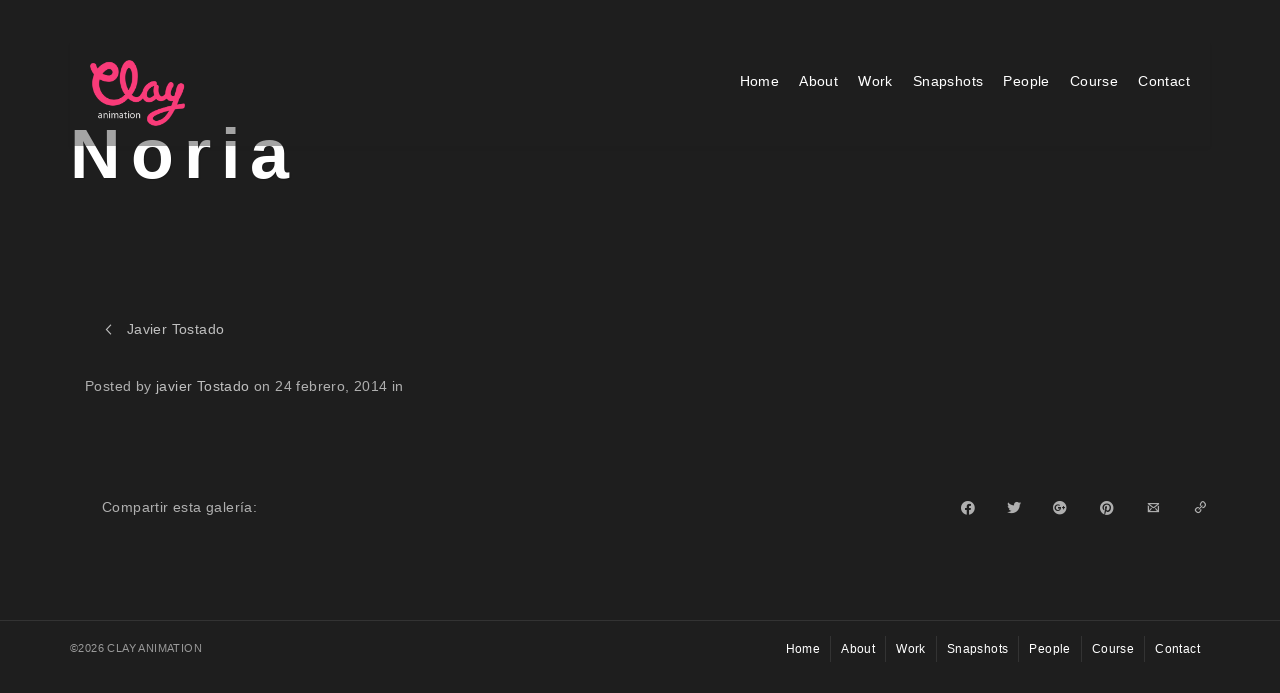

--- FILE ---
content_type: text/html; charset=UTF-8
request_url: https://clayanimation.es/?galleries=noria
body_size: 26007
content:
<!DOCTYPE html><html lang="es"><head><script data-no-optimize="1">var litespeed_docref=sessionStorage.getItem("litespeed_docref");litespeed_docref&&(Object.defineProperty(document,"referrer",{get:function(){return litespeed_docref}}),sessionStorage.removeItem("litespeed_docref"));</script> <meta charset="UTF-8" /><meta name="viewport" content="width=device-width, initial-scale=1.0" /><link rel="pingback" href="https://clayanimation.es/xmlrpc.php" /><title>Noria &#8211; Clay Animation</title> <script type="litespeed/javascript">writeCookie();function writeCookie(){the_cookie=document.cookie;if(the_cookie){if(window.devicePixelRatio>=2){the_cookie="pixel_ratio="+window.devicePixelRatio+";"+the_cookie;document.cookie=the_cookie}}}</script> <meta name='robots' content='max-image-preview:large' /><link rel='dns-prefetch' href='//www.googletagmanager.com' /><link rel='dns-prefetch' href='//fonts.googleapis.com' /><link rel="alternate" type="application/rss+xml" title="Clay Animation &raquo; Feed" href="https://clayanimation.es/feed/" /><link rel="alternate" type="application/rss+xml" title="Clay Animation &raquo; Feed de los comentarios" href="https://clayanimation.es/comments/feed/" /><link rel="alternate" title="oEmbed (JSON)" type="application/json+oembed" href="https://clayanimation.es/wp-json/oembed/1.0/embed?url=https%3A%2F%2Fclayanimation.es%2F%3Fgalleries%3Dnoria" /><link rel="alternate" title="oEmbed (XML)" type="text/xml+oembed" href="https://clayanimation.es/wp-json/oembed/1.0/embed?url=https%3A%2F%2Fclayanimation.es%2F%3Fgalleries%3Dnoria&#038;format=xml" /><style id='wp-img-auto-sizes-contain-inline-css' type='text/css'>img:is([sizes=auto i],[sizes^="auto," i]){contain-intrinsic-size:3000px 1500px}
/*# sourceURL=wp-img-auto-sizes-contain-inline-css */</style><link data-optimized="2" rel="stylesheet" href="https://clayanimation.es/wp-content/litespeed/css/50e4ef91bc2dc5d59c2887c73a2cedd9.css?ver=08ef5" /><style id='global-styles-inline-css' type='text/css'>:root{--wp--preset--aspect-ratio--square: 1;--wp--preset--aspect-ratio--4-3: 4/3;--wp--preset--aspect-ratio--3-4: 3/4;--wp--preset--aspect-ratio--3-2: 3/2;--wp--preset--aspect-ratio--2-3: 2/3;--wp--preset--aspect-ratio--16-9: 16/9;--wp--preset--aspect-ratio--9-16: 9/16;--wp--preset--color--black: #000000;--wp--preset--color--cyan-bluish-gray: #abb8c3;--wp--preset--color--white: #ffffff;--wp--preset--color--pale-pink: #f78da7;--wp--preset--color--vivid-red: #cf2e2e;--wp--preset--color--luminous-vivid-orange: #ff6900;--wp--preset--color--luminous-vivid-amber: #fcb900;--wp--preset--color--light-green-cyan: #7bdcb5;--wp--preset--color--vivid-green-cyan: #00d084;--wp--preset--color--pale-cyan-blue: #8ed1fc;--wp--preset--color--vivid-cyan-blue: #0693e3;--wp--preset--color--vivid-purple: #9b51e0;--wp--preset--gradient--vivid-cyan-blue-to-vivid-purple: linear-gradient(135deg,rgb(6,147,227) 0%,rgb(155,81,224) 100%);--wp--preset--gradient--light-green-cyan-to-vivid-green-cyan: linear-gradient(135deg,rgb(122,220,180) 0%,rgb(0,208,130) 100%);--wp--preset--gradient--luminous-vivid-amber-to-luminous-vivid-orange: linear-gradient(135deg,rgb(252,185,0) 0%,rgb(255,105,0) 100%);--wp--preset--gradient--luminous-vivid-orange-to-vivid-red: linear-gradient(135deg,rgb(255,105,0) 0%,rgb(207,46,46) 100%);--wp--preset--gradient--very-light-gray-to-cyan-bluish-gray: linear-gradient(135deg,rgb(238,238,238) 0%,rgb(169,184,195) 100%);--wp--preset--gradient--cool-to-warm-spectrum: linear-gradient(135deg,rgb(74,234,220) 0%,rgb(151,120,209) 20%,rgb(207,42,186) 40%,rgb(238,44,130) 60%,rgb(251,105,98) 80%,rgb(254,248,76) 100%);--wp--preset--gradient--blush-light-purple: linear-gradient(135deg,rgb(255,206,236) 0%,rgb(152,150,240) 100%);--wp--preset--gradient--blush-bordeaux: linear-gradient(135deg,rgb(254,205,165) 0%,rgb(254,45,45) 50%,rgb(107,0,62) 100%);--wp--preset--gradient--luminous-dusk: linear-gradient(135deg,rgb(255,203,112) 0%,rgb(199,81,192) 50%,rgb(65,88,208) 100%);--wp--preset--gradient--pale-ocean: linear-gradient(135deg,rgb(255,245,203) 0%,rgb(182,227,212) 50%,rgb(51,167,181) 100%);--wp--preset--gradient--electric-grass: linear-gradient(135deg,rgb(202,248,128) 0%,rgb(113,206,126) 100%);--wp--preset--gradient--midnight: linear-gradient(135deg,rgb(2,3,129) 0%,rgb(40,116,252) 100%);--wp--preset--font-size--small: 13px;--wp--preset--font-size--medium: 20px;--wp--preset--font-size--large: 36px;--wp--preset--font-size--x-large: 42px;--wp--preset--spacing--20: 0.44rem;--wp--preset--spacing--30: 0.67rem;--wp--preset--spacing--40: 1rem;--wp--preset--spacing--50: 1.5rem;--wp--preset--spacing--60: 2.25rem;--wp--preset--spacing--70: 3.38rem;--wp--preset--spacing--80: 5.06rem;--wp--preset--shadow--natural: 6px 6px 9px rgba(0, 0, 0, 0.2);--wp--preset--shadow--deep: 12px 12px 50px rgba(0, 0, 0, 0.4);--wp--preset--shadow--sharp: 6px 6px 0px rgba(0, 0, 0, 0.2);--wp--preset--shadow--outlined: 6px 6px 0px -3px rgb(255, 255, 255), 6px 6px rgb(0, 0, 0);--wp--preset--shadow--crisp: 6px 6px 0px rgb(0, 0, 0);}:where(.is-layout-flex){gap: 0.5em;}:where(.is-layout-grid){gap: 0.5em;}body .is-layout-flex{display: flex;}.is-layout-flex{flex-wrap: wrap;align-items: center;}.is-layout-flex > :is(*, div){margin: 0;}body .is-layout-grid{display: grid;}.is-layout-grid > :is(*, div){margin: 0;}:where(.wp-block-columns.is-layout-flex){gap: 2em;}:where(.wp-block-columns.is-layout-grid){gap: 2em;}:where(.wp-block-post-template.is-layout-flex){gap: 1.25em;}:where(.wp-block-post-template.is-layout-grid){gap: 1.25em;}.has-black-color{color: var(--wp--preset--color--black) !important;}.has-cyan-bluish-gray-color{color: var(--wp--preset--color--cyan-bluish-gray) !important;}.has-white-color{color: var(--wp--preset--color--white) !important;}.has-pale-pink-color{color: var(--wp--preset--color--pale-pink) !important;}.has-vivid-red-color{color: var(--wp--preset--color--vivid-red) !important;}.has-luminous-vivid-orange-color{color: var(--wp--preset--color--luminous-vivid-orange) !important;}.has-luminous-vivid-amber-color{color: var(--wp--preset--color--luminous-vivid-amber) !important;}.has-light-green-cyan-color{color: var(--wp--preset--color--light-green-cyan) !important;}.has-vivid-green-cyan-color{color: var(--wp--preset--color--vivid-green-cyan) !important;}.has-pale-cyan-blue-color{color: var(--wp--preset--color--pale-cyan-blue) !important;}.has-vivid-cyan-blue-color{color: var(--wp--preset--color--vivid-cyan-blue) !important;}.has-vivid-purple-color{color: var(--wp--preset--color--vivid-purple) !important;}.has-black-background-color{background-color: var(--wp--preset--color--black) !important;}.has-cyan-bluish-gray-background-color{background-color: var(--wp--preset--color--cyan-bluish-gray) !important;}.has-white-background-color{background-color: var(--wp--preset--color--white) !important;}.has-pale-pink-background-color{background-color: var(--wp--preset--color--pale-pink) !important;}.has-vivid-red-background-color{background-color: var(--wp--preset--color--vivid-red) !important;}.has-luminous-vivid-orange-background-color{background-color: var(--wp--preset--color--luminous-vivid-orange) !important;}.has-luminous-vivid-amber-background-color{background-color: var(--wp--preset--color--luminous-vivid-amber) !important;}.has-light-green-cyan-background-color{background-color: var(--wp--preset--color--light-green-cyan) !important;}.has-vivid-green-cyan-background-color{background-color: var(--wp--preset--color--vivid-green-cyan) !important;}.has-pale-cyan-blue-background-color{background-color: var(--wp--preset--color--pale-cyan-blue) !important;}.has-vivid-cyan-blue-background-color{background-color: var(--wp--preset--color--vivid-cyan-blue) !important;}.has-vivid-purple-background-color{background-color: var(--wp--preset--color--vivid-purple) !important;}.has-black-border-color{border-color: var(--wp--preset--color--black) !important;}.has-cyan-bluish-gray-border-color{border-color: var(--wp--preset--color--cyan-bluish-gray) !important;}.has-white-border-color{border-color: var(--wp--preset--color--white) !important;}.has-pale-pink-border-color{border-color: var(--wp--preset--color--pale-pink) !important;}.has-vivid-red-border-color{border-color: var(--wp--preset--color--vivid-red) !important;}.has-luminous-vivid-orange-border-color{border-color: var(--wp--preset--color--luminous-vivid-orange) !important;}.has-luminous-vivid-amber-border-color{border-color: var(--wp--preset--color--luminous-vivid-amber) !important;}.has-light-green-cyan-border-color{border-color: var(--wp--preset--color--light-green-cyan) !important;}.has-vivid-green-cyan-border-color{border-color: var(--wp--preset--color--vivid-green-cyan) !important;}.has-pale-cyan-blue-border-color{border-color: var(--wp--preset--color--pale-cyan-blue) !important;}.has-vivid-cyan-blue-border-color{border-color: var(--wp--preset--color--vivid-cyan-blue) !important;}.has-vivid-purple-border-color{border-color: var(--wp--preset--color--vivid-purple) !important;}.has-vivid-cyan-blue-to-vivid-purple-gradient-background{background: var(--wp--preset--gradient--vivid-cyan-blue-to-vivid-purple) !important;}.has-light-green-cyan-to-vivid-green-cyan-gradient-background{background: var(--wp--preset--gradient--light-green-cyan-to-vivid-green-cyan) !important;}.has-luminous-vivid-amber-to-luminous-vivid-orange-gradient-background{background: var(--wp--preset--gradient--luminous-vivid-amber-to-luminous-vivid-orange) !important;}.has-luminous-vivid-orange-to-vivid-red-gradient-background{background: var(--wp--preset--gradient--luminous-vivid-orange-to-vivid-red) !important;}.has-very-light-gray-to-cyan-bluish-gray-gradient-background{background: var(--wp--preset--gradient--very-light-gray-to-cyan-bluish-gray) !important;}.has-cool-to-warm-spectrum-gradient-background{background: var(--wp--preset--gradient--cool-to-warm-spectrum) !important;}.has-blush-light-purple-gradient-background{background: var(--wp--preset--gradient--blush-light-purple) !important;}.has-blush-bordeaux-gradient-background{background: var(--wp--preset--gradient--blush-bordeaux) !important;}.has-luminous-dusk-gradient-background{background: var(--wp--preset--gradient--luminous-dusk) !important;}.has-pale-ocean-gradient-background{background: var(--wp--preset--gradient--pale-ocean) !important;}.has-electric-grass-gradient-background{background: var(--wp--preset--gradient--electric-grass) !important;}.has-midnight-gradient-background{background: var(--wp--preset--gradient--midnight) !important;}.has-small-font-size{font-size: var(--wp--preset--font-size--small) !important;}.has-medium-font-size{font-size: var(--wp--preset--font-size--medium) !important;}.has-large-font-size{font-size: var(--wp--preset--font-size--large) !important;}.has-x-large-font-size{font-size: var(--wp--preset--font-size--x-large) !important;}
/*# sourceURL=global-styles-inline-css */</style><style id='classic-theme-styles-inline-css' type='text/css'>/*! This file is auto-generated */
.wp-block-button__link{color:#fff;background-color:#32373c;border-radius:9999px;box-shadow:none;text-decoration:none;padding:calc(.667em + 2px) calc(1.333em + 2px);font-size:1.125em}.wp-block-file__button{background:#32373c;color:#fff;text-decoration:none}
/*# sourceURL=/wp-includes/css/classic-themes.min.css */</style> <script type="litespeed/javascript" data-src="https://clayanimation.es/wp-includes/js/jquery/jquery.min.js" id="jquery-core-js"></script> <script id="layerslider-utils-js-extra" type="litespeed/javascript">var LS_Meta={"v":"8.1.2","fixGSAP":"1"}</script> <script type="litespeed/javascript" data-src="https://clayanimation.es/wp-content/plugins/LayerSlider/assets/static/layerslider/js/layerslider.kreaturamedia.jquery.js" id="layerslider-js"></script> 
 <script type="litespeed/javascript" data-src="https://www.googletagmanager.com/gtag/js?id=GT-552F72L8" id="google_gtagjs-js"></script> <script id="google_gtagjs-js-after" type="litespeed/javascript">window.dataLayer=window.dataLayer||[];function gtag(){dataLayer.push(arguments)}
gtag("set","linker",{"domains":["clayanimation.es"]});gtag("js",new Date());gtag("set","developer_id.dZTNiMT",!0);gtag("config","GT-552F72L8")</script> <meta name="generator" content="Powered by LayerSlider 8.1.2 - Build Heros, Sliders, and Popups. Create Animations and Beautiful, Rich Web Content as Easy as Never Before on WordPress." /><link rel="https://api.w.org/" href="https://clayanimation.es/wp-json/" /><meta name="generator" content="WordPress 6.9" /><link rel="canonical" href="https://clayanimation.es/?galleries=noria" /><link rel='shortlink' href='https://clayanimation.es/?p=123' /><meta name="generator" content="Site Kit by Google 1.167.0" /> <script type="litespeed/javascript">var ajaxurl='https://clayanimation.es/wp-admin/admin-ajax.php'</script> <style type="text/css">body, p, #commentform label, .contact-form label {font-size: 14px;line-height: 22px;}h1 {font-size: 15px;line-height: 18px;}h2 {font-size: 20px;line-height: 30px;}h3, .blog-item .quote-excerpt {font-size: 18px;line-height: 24px;}h4, .body-content.quote, #respond-wrap h3, #respond h3 {font-size: 16px;line-height: 20px;}h5 {font-size: 14px;line-height: 18px;}h6 {font-size: 12px;line-height: 16px;}nav .menu li {font-size: 14px;}::selection, ::-moz-selection {background-color: #1e1e1e; color: #fff;}.recent-post figure, span.highlighted, span.dropcap4, .loved-item:hover .loved-count, .flickr-widget li, .portfolio-grid li, input[type="submit"], .wpcf7 input.wpcf7-submit[type="submit"], .gform_wrapper input[type="submit"], .mymail-form input[type="submit"], .woocommerce-page nav.woocommerce-pagination ul li span.current, .woocommerce nav.woocommerce-pagination ul li span.current, figcaption .product-added, .woocommerce .wc-new-badge, .yith-wcwl-wishlistexistsbrowse a, .yith-wcwl-wishlistaddedbrowse a, .woocommerce .widget_layered_nav ul li.chosen > *, .woocommerce .widget_layered_nav_filters ul li a, .sticky-post-icon, .fw-video-close:hover {background-color: #1e1e1e!important; color: #ffffff;}a:hover, a:focus, #sidebar a:hover, .pagination-wrap a:hover, .carousel-nav a:hover, .portfolio-pagination div:hover > i, #footer a:hover, #copyright a, .beam-me-up a:hover span, .portfolio-item .portfolio-item-permalink, .read-more-link, .blog-item .read-more, .blog-item-details a:hover, .author-link, #reply-title small a, #respond .form-submit input:hover, span.dropcap2, .spb_divider.go_to_top a, love-it-wrapper:hover .love-it, .love-it-wrapper:hover span.love-count, .love-it-wrapper .loved, .comments-likes .loved span.love-count, .comments-likes a:hover i, .comments-likes .love-it-wrapper:hover a i, .comments-likes a:hover span, .love-it-wrapper:hover a i, .item-link:hover, #header-translation p a, #swift-slider .flex-caption-large h1 a:hover, .wooslider .slide-title a:hover, .caption-details-inner .details span > a, .caption-details-inner .chart span, .caption-details-inner .chart i, #swift-slider .flex-caption-large .chart i, #breadcrumbs a:hover, .ui-widget-content a:hover, .yith-wcwl-add-button a:hover, #product-img-slider li a.zoom:hover, .woocommerce .star-rating span, .article-body-wrap .share-links a:hover, ul.member-contact li a:hover, .price ins, .bag-product a.remove:hover, .bag-product-title a:hover, #back-to-top:hover,  ul.member-contact li a:hover, .fw-video-link-image:hover i, .ajax-search-results .all-results:hover, .search-result h5 a:hover .ui-state-default a:hover {color: #1e1e1e;}.carousel-wrap > a:hover, #mobile-menu ul li:hover > a {color: #1e1e1e!important;}.comments-likes a:hover span, .comments-likes a:hover i {color: #1e1e1e!important;}.read-more i:before, .read-more em:before {color: #1e1e1e;}input[type="text"]:focus, input[type="email"]:focus, input[type="tel"]:focus, textarea:focus, .bypostauthor .comment-wrap .comment-avatar,.search-form input:focus, .wpcf7 input:focus, .wpcf7 textarea:focus, .ginput_container input:focus, .ginput_container textarea:focus, .mymail-form input:focus, .mymail-form textarea:focus {border-color: #1e1e1e!important;}nav .menu ul li:first-child:after,.navigation a:hover > .nav-text, .returning-customer a:hover {border-bottom-color: #1e1e1e;}nav .menu ul ul li:first-child:after {border-right-color: #1e1e1e;}.spb_impact_text .spb_call_text {border-left-color: #1e1e1e;}.spb_impact_text .spb_button span {color: #fff;}#respond .form-submit input#submit {border-color: #1e1e1e;background-color: #1e1e1e;}#respond .form-submit input#submit:hover {border-color: #1e1e1e;background-color: #1e1e1e;color: #ffffff;}.woocommerce .free-badge, .my-account-login-wrap .login-wrap form.login p.form-row input[type="submit"], .woocommerce .my-account-login-wrap form input[type="submit"] {background-color: #1e1e1e; color: #ffffff;}a[rel="tooltip"], ul.member-contact li a, .blog-item-details a, .post-info a, a.text-link, .tags-wrap .tags a, .logged-in-as a, .comment-meta-actions .edit-link, .comment-meta-actions .comment-reply, .read-more {border-color: #1e1e1e;}.super-search-go {border-color: #1e1e1e!important;}.super-search-go:hover {background: #1e1e1e!important;border-color: #1e1e1e!important;}body {color: #ffffff;}.pagination-wrap a, .search-pagination a {color: #ffffff;}.layout-boxed #header-search, .layout-boxed #super-search, body > .sf-super-search {background-color: #1e1e1e;}body {background-color: #1e1e1e;background-size: auto;}#main-container, .tm-toggle-button-wrap a {background-color: #1e1e1e;}a, .ui-widget-content a {color: #bfbfbf;}.pagination-wrap li a:hover, ul.bar-styling li:not(.selected) > a:hover, ul.bar-styling li > .comments-likes:hover, ul.page-numbers li > a:hover, ul.page-numbers li > span.current {color: #ffffff!important;background: #1e1e1e;border-color: #1e1e1e;}ul.bar-styling li > .comments-likes:hover * {color: #ffffff!important;}.pagination-wrap li a, .pagination-wrap li span, .pagination-wrap li span.expand, ul.bar-styling li > a, ul.bar-styling li > div, ul.page-numbers li > a, ul.page-numbers li > span, .curved-bar-styling, ul.bar-styling li > form input {border-color: #1e1e1e;}ul.bar-styling li > a, ul.bar-styling li > span, ul.bar-styling li > div, ul.bar-styling li > form input {background-color: #1e1e1e;}input[type="text"], input[type="password"], input[type="email"], input[type="tel"], textarea, select {border-color: #1e1e1e;background: #f7f7f7;}textarea:focus, input:focus {border-color: #999!important;}.modal-header {background: #f7f7f7;}.recent-post .post-details, .team-member .team-member-position, .portfolio-item h5.portfolio-subtitle, .mini-items .blog-item-details, .standard-post-content .blog-item-details, .masonry-items .blog-item .blog-item-details, .jobs > li .job-date, .search-item-content time, .search-item-content span, .blog-item-details a, .portfolio-details-wrap .date,  .portfolio-details-wrap .tags-link-wrap {color: #afafaf;}ul.bar-styling li.facebook > a:hover {color: #fff!important;background: #3b5998;border-color: #3b5998;}ul.bar-styling li.twitter > a:hover {color: #fff!important;background: #4099FF;border-color: #4099FF;}ul.bar-styling li.google-plus > a:hover {color: #fff!important;background: #d34836;border-color: #d34836;}ul.bar-styling li.pinterest > a:hover {color: #fff!important;background: #cb2027;border-color: #cb2027;}#header-search input, #header-search a, .super-search-close, #header-search i.ss-search {color: #fff;}#header-search a:hover, .super-search-close:hover {color: #1e1e1e;}.sf-super-search, .spb_supersearch_widget.asset-bg {background-color: #1e1e1e;}.sf-super-search .search-options .ss-dropdown > span, .sf-super-search .search-options input {color: #1e1e1e; border-bottom-color: #1e1e1e;}.sf-super-search .search-options .ss-dropdown ul li .fa-check {color: #1e1e1e;}.sf-super-search-go:hover, .sf-super-search-close:hover { background-color: #1e1e1e; border-color: #1e1e1e; color: #ffffff;}#top-bar {background: #1dc6df; color: #ffffff;}#top-bar .tb-welcome {border-color: #f7f7f7;}#top-bar a {color: #ffffff;}#top-bar .menu li {border-left-color: #f7f7f7; border-right-color: #f7f7f7;}#top-bar .menu > li > a, #top-bar .menu > li.parent:after {color: #ffffff;}#top-bar .menu > li > a:hover, #top-bar a:hover {color: #1e1e1e;}#top-bar .show-menu {background-color: #f7f7f7;color: #1e1e1e;}#header-languages .current-language {background: #1e1e1e; color: #ffffff;}#header-section:before, #header .is-sticky .sticky-header, #header-section .is-sticky #main-nav.sticky-header, #header-section.header-6 .is-sticky #header.sticky-header, .ajax-search-wrap {background-color: #1e1e1e;background: -webkit-gradient(linear, 0% 0%, 0% 100%, from(#1e1e1e), to(#1e1e1e));background: -webkit-linear-gradient(top, #1e1e1e, #1e1e1e);background: -moz-linear-gradient(top, #1e1e1e, #1e1e1e);background: -ms-linear-gradient(top, #1e1e1e, #1e1e1e);background: -o-linear-gradient(top, #1e1e1e, #1e1e1e);}#logo img {padding-top: 0px;padding-bottom: 0px;}#logo {height: 66px!important;}#logo img {height: 66px;min-height:66px;}.header-container > .row, .header-5 header .container > .row, .header-6 header > .container > .row {height: 86px;}@media only screen and (max-width: 991px) {#logo img {max-height:66px;}}#header-section:before {opacity: 0.40;}#header-section .header-menu .menu li, #mini-header .header-right nav .menu li {border-left-color: #1e1e1e;}#header-section #main-nav {border-top-color: #1e1e1e;}#top-header {border-bottom-color: #e4e4e4;}#top-header {border-bottom-color: #e4e4e4;}#top-header .th-right > nav .menu li, .ajax-search-wrap:after {border-bottom-color: #e4e4e4;}.ajax-search-wrap, .ajax-search-results, .search-result-pt .search-result {border-color: #1e1e1e;}.page-content {border-bottom-color: #1e1e1e;}.ajax-search-wrap input[type="text"], .search-result-pt h6, .no-search-results h6, .search-result h5 a {color: #ffffff;}.search-item-content time {color: #f0f0f0;}@media only screen and (max-width: 991px) {
			.naked-header #header-section, .naked-header #header-section:before, .naked-header #header .is-sticky .sticky-header, .naked-header .is-sticky #header.sticky-header {background-color: #1e1e1e;background: -webkit-gradient(linear, 0% 0%, 0% 100%, from(#1e1e1e), to(#1e1e1e));background: -webkit-linear-gradient(top, #1e1e1e, #1e1e1e);background: -moz-linear-gradient(top, #1e1e1e, #1e1e1e);background: -ms-linear-gradient(top, #1e1e1e, #1e1e1e);background: -o-linear-gradient(top, #1e1e1e, #1e1e1e);}
			}nav#main-navigation .menu > li > a span.nav-line {background-color: #ffffff;}.show-menu {background-color: #1e1e1e;color: #ffffff;}nav .menu > li:before {background: #ffffff;}nav .menu .sub-menu .parent > a:after {border-left-color: #ffffff;}nav .menu ul.sub-menu {background-color: #FFFFFF;}nav .menu ul.sub-menu li {border-bottom-color: #f0f0f0;border-bottom-style: dotted;}nav.mega-menu li .mega .sub .sub-menu, nav.mega-menu li .mega .sub .sub-menu li, nav.mega-menu li .sub-container.non-mega li, nav.mega-menu li .sub li.mega-hdr {border-top-color: #f0f0f0;border-top-style: dotted;}nav.mega-menu li .sub li.mega-hdr {border-right-color: #f0f0f0;border-right-style: dotted;}nav .menu > li.menu-item > a, nav .menu > li.menu-item.indicator-disabled > a, #menubar-controls a, nav.search-nav .menu>li>a, .naked-header .is-sticky nav .menu > li a {color: #ffffff;}nav .menu > li.menu-item:hover > a {color: #ffffff;}nav .menu ul.sub-menu li.menu-item > a, nav .menu ul.sub-menu li > span, #top-bar nav .menu ul li > a {color: #aaaaaa;}nav .menu ul.sub-menu li.menu-item:hover > a {color: #ffffff!important; background: #1e1e1e;}nav .menu li.parent > a:after, nav .menu li.parent > a:after:hover {color: #aaa;}nav .menu li.current-menu-ancestor > a, nav .menu li.current-menu-item > a, #mobile-menu .menu ul li.current-menu-item > a, nav .menu li.current-scroll-item > a {color: #ffffff;}nav .menu ul li.current-menu-ancestor > a, nav .menu ul li.current-menu-item > a {color: #ffffff; background: #1e1e1e;}#main-nav .header-right ul.menu > li, .wishlist-item {border-left-color: #f0f0f0;}#nav-search, #mini-search {background: #1dc6df;}#nav-search a, #mini-search a {color: #ffffff;}.bag-header, .bag-product, .bag-empty, .wishlist-empty {border-color: #f0f0f0;}.bag-buttons a.sf-button.bag-button, .bag-buttons a.sf-button.wishlist-button, .bag-buttons a.sf-button.guest-button {background-color: #1e1e1e; color: #ffffff!important;}.bag-buttons a.checkout-button, .bag-buttons a.create-account-button, .woocommerce input.button.alt, .woocommerce .alt-button, .woocommerce button.button.alt, .woocommerce #account_details .login form p.form-row input[type="submit"], #login-form .modal-body form.login p.form-row input[type="submit"] {background: #1e1e1e; color: #ffffff;}.woocommerce .button.update-cart-button:hover, .woocommerce #account_details .login form p.form-row input[type="submit"]:hover, #login-form .modal-body form.login p.form-row input[type="submit"]:hover {background: #1e1e1e; color: #ffffff;}.woocommerce input.button.alt:hover, .woocommerce .alt-button:hover, .woocommerce button.button.alt:hover {background: #1e1e1e; color: #ffffff;}.shopping-bag:before, nav .menu ul.sub-menu li:first-child:before {border-bottom-color: #ffffff;}nav ul.menu > li.menu-item.sf-menu-item-btn > a {background-color: #ffffff;color: #ffffff;}nav ul.menu > li.menu-item.sf-menu-item-btn:hover > a {color: #ffffff;background-color: #ffffff;}#base-promo {background-color: #e4e4e4;}#base-promo > p, #base-promo.footer-promo-text > a, #base-promo.footer-promo-arrow > a {color: #1e1e1e;}#base-promo.footer-promo-arrow:hover, #base-promo.footer-promo-text:hover {background-color: #1e1e1e;color: #ffffff;}#base-promo.footer-promo-arrow:hover > *, #base-promo.footer-promo-text:hover > * {color: #ffffff;}.page-heading {background-color: #1e1e1e;border-bottom-color: #1e1e1e;}.page-heading h1, .page-heading h3 {color: #ffffff;}#breadcrumbs {color: #ffffff;}#breadcrumbs a, #breadcrumb i {color: #cccccc;}body, input[type="text"], input[type="password"], input[type="email"], textarea, select, .ui-state-default a {color: #ffffff;}h1, h1 a {color: #ffffff;}h2, h2 a {color: #ffffff;}h3, h3 a {color: #ffffff;}h4, h4 a, .carousel-wrap > a {color: #ffffff;}h5, h5 a {color: #ffffff;}h6, h6 a {color: #ffffff;}.spb_impact_text .spb_call_text, .impact-text, .impact-text-large {color: #ffffff;}.read-more i, .read-more em {color: transparent;}.pb-border-bottom, .pb-border-top, .read-more-button {border-color: #1e1e1e;}#swift-slider ul.slides {background: #1e1e1e;}#swift-slider .flex-caption .flex-caption-headline {background: #1e1e1e;}#swift-slider .flex-caption .flex-caption-details .caption-details-inner {background: #1e1e1e; border-bottom: #1e1e1e}#swift-slider .flex-caption-large, #swift-slider .flex-caption-large h1 a {color: #ffffff;}#swift-slider .flex-caption h4 i {line-height: 20px;}#swift-slider .flex-caption-large .comment-chart i {color: #ffffff;}#swift-slider .flex-caption-large .loveit-chart span {color: #1e1e1e;}#swift-slider .flex-caption-large a {color: #1e1e1e;}#swift-slider .flex-caption .comment-chart i, #swift-slider .flex-caption .comment-chart span {color: #1e1e1e;}figure.animated-overlay figcaption {background-color: #1e1e1e;}
figure.animated-overlay figcaption {background-color: rgba(30,30,30, 0.60);}figure.animated-overlay figcaption .thumb-info h4, figure.animated-overlay figcaption .thumb-info h5, figcaption .thumb-info-excerpt p {color: #ffffff;}figure.animated-overlay figcaption .thumb-info i {background: #1e1e1e; color: #ffffff;}figure:hover .overlay {box-shadow: inset 0 0 0 500px #1e1e1e;}h4.spb-heading span:before, h4.spb-heading span:after, h3.spb-heading span:before, h3.spb-heading span:after, h4.lined-heading span:before, h4.lined-heading span:after {border-color: #1e1e1e}h4.spb-heading:before, h3.spb-heading:before, h4.lined-heading:before {border-top-color: #1e1e1e}.spb_parallax_asset h4.spb-heading {border-bottom-color: #ffffff}.testimonials.carousel-items li .testimonial-text {background-color: #f7f7f7;}.sidebar .widget-heading h4 {color: #ffffff;}.widget ul li, .widget.widget_lip_most_loved_widget li {border-color: #1e1e1e;}.widget.widget_lip_most_loved_widget li {background: #1e1e1e; border-color: #1e1e1e;}.widget_lip_most_loved_widget .loved-item > span {color: #afafaf;}.widget_search form input {background: #1e1e1e;}.widget .wp-tag-cloud li a {background: #f7f7f7; border-color: #1e1e1e;}.widget .tagcloud a:hover, .widget ul.wp-tag-cloud li:hover > a {background-color: #1e1e1e; color: #ffffff;}.loved-item .loved-count > i {color: #ffffff;background: #1e1e1e;}.subscribers-list li > a.social-circle {color: #ffffff;background: #1e1e1e;}.subscribers-list li:hover > a.social-circle {color: #fbfbfb;background: #1e1e1e;}.sidebar .widget_categories ul > li a, .sidebar .widget_archive ul > li a, .sidebar .widget_nav_menu ul > li a, .sidebar .widget_meta ul > li a, .sidebar .widget_recent_entries ul > li, .widget_product_categories ul > li a, .widget_layered_nav ul > li a {color: #bfbfbf;}.sidebar .widget_categories ul > li a:hover, .sidebar .widget_archive ul > li a:hover, .sidebar .widget_nav_menu ul > li a:hover, .widget_nav_menu ul > li.current-menu-item a, .sidebar .widget_meta ul > li a:hover, .sidebar .widget_recent_entries ul > li a:hover, .widget_product_categories ul > li a:hover, .widget_layered_nav ul > li a:hover {color: #1e1e1e;}#calendar_wrap caption {border-bottom-color: #1e1e1e;}.sidebar .widget_calendar tbody tr > td a {color: #ffffff;background-color: #1e1e1e;}.sidebar .widget_calendar tbody tr > td a:hover {background-color: #1e1e1e;}.sidebar .widget_calendar tfoot a {color: #1e1e1e;}.sidebar .widget_calendar tfoot a:hover {color: #1e1e1e;}.widget_calendar #calendar_wrap, .widget_calendar th, .widget_calendar tbody tr > td, .widget_calendar tbody tr > td.pad {border-color: #1e1e1e;}.widget_sf_infocus_widget .infocus-item h5 a {color: #1e1e1e;}.widget_sf_infocus_widget .infocus-item h5 a:hover {color: #1e1e1e;}.sidebar .widget hr {border-color: #1e1e1e;}.widget ul.flickr_images li a:after, .portfolio-grid li a:after {color: #ffffff;}.slideout-filter .select:after {background: #1e1e1e;}.slideout-filter ul li a {color: #ffffff;}.slideout-filter ul li a:hover {color: #1e1e1e;}.slideout-filter ul li.selected a {color: #ffffff;background: #1e1e1e;}ul.portfolio-filter-tabs li.selected a {background: #f7f7f7;}.spb_blog_widget .filter-wrap {background-color: #222;}.portfolio-item {border-bottom-color: #1e1e1e;}.masonry-items .portfolio-item-details {background: #f7f7f7;}.spb_portfolio_carousel_widget .portfolio-item {background: #1e1e1e;}.spb_portfolio_carousel_widget .portfolio-item h4.portfolio-item-title a > i {line-height: 20px;}.masonry-items .blog-item .blog-details-wrap:before {background-color: #f7f7f7;}.masonry-items .portfolio-item figure {border-color: #1e1e1e;}.portfolio-details-wrap span span {color: #666;}.share-links > a:hover {color: #1e1e1e;}.blog-aux-options li.selected a {background: #1e1e1e;border-color: #1e1e1e;color: #ffffff;}.blog-filter-wrap .aux-list li:hover {border-bottom-color: transparent;}.blog-filter-wrap .aux-list li:hover a {color: #ffffff;background: #1e1e1e;}.mini-blog-item-wrap, .mini-items .mini-alt-wrap, .mini-items .mini-alt-wrap .quote-excerpt, .mini-items .mini-alt-wrap .link-excerpt, .masonry-items .blog-item .quote-excerpt, .masonry-items .blog-item .link-excerpt, .standard-post-content .quote-excerpt, .standard-post-content .link-excerpt, .timeline, .post-info, .body-text .link-pages, .page-content .link-pages {border-color: #1e1e1e;}.post-info, .article-body-wrap .share-links .share-text, .article-body-wrap .share-links a {color: #afafaf;}.standard-post-date {background: #1e1e1e;}.standard-post-content {background: #f7f7f7;}.format-quote .standard-post-content:before, .standard-post-content.no-thumb:before {border-left-color: #f7f7f7;}.search-item-img .img-holder {background: #f7f7f7;border-color:#1e1e1e;}.masonry-items .blog-item .masonry-item-wrap {background: #f7f7f7;}.mini-items .blog-item-details, .share-links, .single-portfolio .share-links, .single .pagination-wrap, ul.portfolio-filter-tabs li a {border-color: #1e1e1e;}.related-item figure {background-color: #1e1e1e; color: #ffffff}.required {color: #ee3c59;}.comments-likes a i, .comments-likes a span, .comments-likes .love-it-wrapper a i, .comments-likes span.love-count, .share-links ul.bar-styling > li > a {color: #afafaf;}#respond .form-submit input:hover {color: #fff!important;}.recent-post {background: #1e1e1e;}.recent-post .post-item-details {border-top-color: #1e1e1e;color: #1e1e1e;}.post-item-details span, .post-item-details a, .post-item-details .comments-likes a i, .post-item-details .comments-likes a span {color: #afafaf;}.sf-button.accent {color: #ffffff; background-color: #1e1e1e;}.sf-button.sf-icon-reveal.accent {color: #ffffff!important; background-color: #1e1e1e!important;}.sf-button.accent:hover {background-color: #1e1e1e;color: #ffffff;}a.sf-button, a.sf-button:hover, #footer a.sf-button:hover {background-image: none;color: #fff!important;}a.sf-button.gold, a.sf-button.gold:hover, a.sf-button.lightgrey, a.sf-button.lightgrey:hover, a.sf-button.white, a.sf-button.white:hover {color: #222!important;}a.sf-button.transparent-dark {color: #ffffff!important;}a.sf-button.transparent-light:hover, a.sf-button.transparent-dark:hover {color: #1e1e1e!important;} input[type="submit"], .wpcf7 input.wpcf7-submit[type="submit"], .gform_wrapper input[type="submit"], .mymail-form input[type="submit"] {color: #fff;}input[type="submit"]:hover, .wpcf7 input.wpcf7-submit[type="submit"]:hover, .gform_wrapper input[type="submit"]:hover, .mymail-form input[type="submit"]:hover {background-color: #1e1e1e!important;color: #ffffff;}input[type="text"], input[type="email"], input[type="password"], textarea, select, .wpcf7 input[type="text"], .wpcf7 input[type="email"], .wpcf7 textarea, .wpcf7 select, .ginput_container input[type="text"], .ginput_container input[type="email"], .ginput_container textarea, .ginput_container select, .mymail-form input[type="text"], .mymail-form input[type="email"], .mymail-form textarea, .mymail-form select {background: #f7f7f7; border-color: #1e1e1e;}.sf-icon {color: #1dc6df;}.sf-icon-cont {border-color: rgba(29,198,223,0.5);}.sf-icon-cont:hover, .sf-hover .sf-icon-cont, .sf-icon-box[class*="icon-box-boxed-"] .sf-icon-cont, .sf-hover .sf-icon-box-hr {background-color: #1dc6df;}.sf-icon-box[class*="sf-icon-box-boxed-"] .sf-icon-cont:after {border-top-color: #1dc6df;border-left-color: #1dc6df;}.sf-icon-cont:hover .sf-icon, .sf-hover .sf-icon-cont .sf-icon, .sf-icon-box.sf-icon-box-boxed-one .sf-icon, .sf-icon-box.sf-icon-box-boxed-three .sf-icon {color: #ffffff;}.sf-icon-box-animated .front {background: #f7f7f7; border-color: #1e1e1e;}.sf-icon-box-animated .front h3 {color: #ffffff!important;}.sf-icon-box-animated .back {background: #1e1e1e; border-color: #1e1e1e;}.sf-icon-box-animated .back, .sf-icon-box-animated .back h3 {color: #ffffff!important;}.sf-icon-accent.sf-icon-cont, .sf-icon-accent > i, i.sf-icon-accent {color: #1e1e1e;}.sf-icon-cont.sf-icon-accent {border-color: #1e1e1e;}.sf-icon-cont.sf-icon-accent:hover, .sf-hover .sf-icon-cont.sf-icon-accent, .sf-icon-box[class*="icon-box-boxed-"] .sf-icon-cont.sf-icon-accent, .sf-hover .sf-icon-box-hr.sf-icon-accent {background-color: #1e1e1e;}.sf-icon-box[class*="sf-icon-box-boxed-"] .sf-icon-cont.sf-icon-accent:after {border-top-color: #1e1e1e;border-left-color: #1e1e1e;}.sf-icon-cont.sf-icon-accent:hover .sf-icon, .sf-hover .sf-icon-cont.sf-icon-accent .sf-icon, .sf-icon-box.sf-icon-box-boxed-one.sf-icon-accent .sf-icon, .sf-icon-box.sf-icon-box-boxed-three.sf-icon-accent .sf-icon {color: #ffffff;}.sf-icon-secondary-accent.sf-icon-cont, .sf-icon-secondary-accent > i, i.sf-icon-secondary-accent {color: #1e1e1e;}.sf-icon-cont.sf-icon-secondary-accent {border-color: #1e1e1e;}.sf-icon-cont.sf-icon-secondary-accent:hover, .sf-hover .sf-icon-cont.sf-icon-secondary-accent, .sf-icon-box[class*="icon-box-boxed-"] .sf-icon-cont.sf-icon-secondary-accent, .sf-hover .sf-icon-box-hr.sf-icon-secondary-accent {background-color: #1e1e1e;}.sf-icon-box[class*="sf-icon-box-boxed-"] .sf-icon-cont.sf-icon-secondary-accent:after {border-top-color: #1e1e1e;border-left-color: #1e1e1e;}.sf-icon-cont.sf-icon-secondary-accent:hover .sf-icon, .sf-hover .sf-icon-cont.sf-icon-secondary-accent .sf-icon, .sf-icon-box.sf-icon-box-boxed-one.sf-icon-secondary-accent .sf-icon, .sf-icon-box.sf-icon-box-boxed-three.sf-icon-secondary-accent .sf-icon {color: #ffffff;}.sf-icon-box-animated .back.sf-icon-secondary-accent {background: #1e1e1e; border-color: #1e1e1e;}.sf-icon-box-animated .back.sf-icon-secondary-accent, .sf-icon-box-animated .back.sf-icon-secondary-accent h3 {color: #ffffff!important;}.sf-icon-icon-one.sf-icon-cont, .sf-icon-icon-one > i, i.sf-icon-icon-one {color: #FF9900;}.sf-icon-cont.sf-icon-icon-one {border-color: #FF9900;}.sf-icon-cont.sf-icon-icon-one:hover, .sf-hover .sf-icon-cont.sf-icon-icon-one, .sf-icon-box[class*="icon-box-boxed-"] .sf-icon-cont.sf-icon-icon-one, .sf-hover .sf-icon-box-hr.sf-icon-icon-one {background-color: #FF9900;}.sf-icon-box[class*="sf-icon-box-boxed-"] .sf-icon-cont.sf-icon-icon-one:after {border-top-color: #FF9900;border-left-color: #FF9900;}.sf-icon-cont.sf-icon-icon-one:hover .sf-icon, .sf-hover .sf-icon-cont.sf-icon-icon-one .sf-icon, .sf-icon-box.sf-icon-box-boxed-one.sf-icon-icon-one .sf-icon, .sf-icon-box.sf-icon-box-boxed-three.sf-icon-icon-one .sf-icon {color: #ffffff;}.sf-icon-box-animated .back.sf-icon-icon-one {background: #FF9900; border-color: #FF9900;}.sf-icon-box-animated .back.sf-icon-icon-one, .sf-icon-box-animated .back.sf-icon-icon-one h3 {color: #ffffff!important;}.sf-icon-icon-two.sf-icon-cont, .sf-icon-icon-two > i, i.sf-icon-icon-two {color: #339933;}.sf-icon-cont.sf-icon-icon-two {border-color: #339933;}.sf-icon-cont.sf-icon-icon-two:hover, .sf-hover .sf-icon-cont.sf-icon-icon-two, .sf-icon-box[class*="icon-box-boxed-"] .sf-icon-cont.sf-icon-icon-two, .sf-hover .sf-icon-box-hr.sf-icon-icon-two {background-color: #339933;}.sf-icon-box[class*="sf-icon-box-boxed-"] .sf-icon-cont.sf-icon-icon-two:after {border-top-color: #339933;border-left-color: #339933;}.sf-icon-cont.sf-icon-icon-two:hover .sf-icon, .sf-hover .sf-icon-cont.sf-icon-icon-two .sf-icon, .sf-icon-box.sf-icon-box-boxed-one.sf-icon-icon-two .sf-icon, .sf-icon-box.sf-icon-box-boxed-three.sf-icon-icon-two .sf-icon {color: #ffffff;}.sf-icon-box-animated .back.sf-icon-icon-two {background: #339933; border-color: #339933;}.sf-icon-box-animated .back.sf-icon-icon-two, .sf-icon-box-animated .back.sf-icon-icon-two h3 {color: #ffffff!important;}.sf-icon-icon-three.sf-icon-cont, .sf-icon-icon-three > i, i.sf-icon-icon-three {color: #cccccc;}.sf-icon-cont.sf-icon-icon-three {border-color: #cccccc;}.sf-icon-cont.sf-icon-icon-three:hover, .sf-hover .sf-icon-cont.sf-icon-icon-three, .sf-icon-box[class*="icon-box-boxed-"] .sf-icon-cont.sf-icon-icon-three, .sf-hover .sf-icon-box-hr.sf-icon-icon-three {background-color: #cccccc;}.sf-icon-box[class*="sf-icon-box-boxed-"] .sf-icon-cont.sf-icon-icon-three:after {border-top-color: #cccccc;border-left-color: #cccccc;}.sf-icon-cont.sf-icon-icon-three:hover .sf-icon, .sf-hover .sf-icon-cont.sf-icon-icon-three .sf-icon, .sf-icon-box.sf-icon-box-boxed-one.sf-icon-icon-three .sf-icon, .sf-icon-box.sf-icon-box-boxed-three.sf-icon-icon-three .sf-icon {color: #222222;}.sf-icon-box-animated .back.sf-icon-icon-three {background: #cccccc; border-color: #cccccc;}.sf-icon-box-animated .back.sf-icon-icon-three, .sf-icon-box-animated .back.sf-icon-icon-three h3 {color: #222222!important;}.sf-icon-icon-four.sf-icon-cont, .sf-icon-icon-four > i, i.sf-icon-icon-four {color: #6633ff;}.sf-icon-cont.sf-icon-icon-four {border-color: #6633ff;}.sf-icon-cont.sf-icon-icon-four:hover, .sf-hover .sf-icon-cont.sf-icon-icon-four, .sf-icon-box[class*="icon-box-boxed-"] .sf-icon-cont.sf-icon-icon-four, .sf-hover .sf-icon-box-hr.sf-icon-icon-four {background-color: #6633ff;}.sf-icon-box[class*="sf-icon-box-boxed-"] .sf-icon-cont.sf-icon-icon-four:after {border-top-color: #6633ff;border-left-color: #6633ff;}.sf-icon-cont.sf-icon-icon-four:hover .sf-icon, .sf-hover .sf-icon-cont.sf-icon-icon-four .sf-icon, .sf-icon-box.sf-icon-box-boxed-one.sf-icon-icon-four .sf-icon, .sf-icon-box.sf-icon-box-boxed-three.sf-icon-icon-four .sf-icon {color: #ffffff;}.sf-icon-box-animated .back.sf-icon-icon-four {background: #6633ff; border-color: #6633ff;}.sf-icon-box-animated .back.sf-icon-icon-four, .sf-icon-box-animated .back.sf-icon-icon-four h3 {color: #ffffff!important;}span.dropcap3 {background: #000;color: #fff;}span.dropcap4 {color: #fff;}.spb_divider, .spb_divider.go_to_top_icon1, .spb_divider.go_to_top_icon2, .testimonials > li, .jobs > li, .spb_impact_text, .tm-toggle-button-wrap, .tm-toggle-button-wrap a, .portfolio-details-wrap, .spb_divider.go_to_top a, .impact-text-wrap, .widget_search form input, .asset-bg.spb_divider {border-color: #1e1e1e;}.spb_divider.go_to_top_icon1 a, .spb_divider.go_to_top_icon2 a {background: #1e1e1e;}.spb_tabs .ui-tabs .ui-tabs-panel, .spb_content_element .ui-tabs .ui-tabs-nav, .ui-tabs .ui-tabs-nav li {border-color: #1e1e1e;}.spb_tabs .ui-tabs .ui-tabs-panel, .ui-tabs .ui-tabs-nav li.ui-tabs-active a {background: #1e1e1e!important;}.spb_tabs .nav-tabs li a, .nav-tabs>li.active>a, .nav-tabs>li.active>a:hover, .nav-tabs>li.active>a:focus, .spb_accordion .spb_accordion_section, .spb_tour .nav-tabs li a {border-color: #1e1e1e;}.spb_tabs .nav-tabs li.active a, .spb_tour .nav-tabs li.active a, .spb_accordion .spb_accordion_section > h3.ui-state-active a {background-color: #f7f7f7;}.spb_tour .ui-tabs .ui-tabs-nav li a {border-color: #1e1e1e;}.spb_tour.span3 .ui-tabs .ui-tabs-nav li {border-color: #1e1e1e!important;}.toggle-wrap .spb_toggle, .spb_toggle_content {border-color: #1e1e1e;}.toggle-wrap .spb_toggle:hover {color: #1e1e1e;}.ui-accordion h3.ui-accordion-header .ui-icon {color: #ffffff;}.ui-accordion h3.ui-accordion-header.ui-state-active:hover a, .ui-accordion h3.ui-accordion-header:hover .ui-icon {color: #1e1e1e;}blockquote.pullquote {border-color: #1e1e1e;}.borderframe img {border-color: #eeeeee;}.labelled-pricing-table .column-highlight {background-color: #fff;}.labelled-pricing-table .pricing-table-label-row, .labelled-pricing-table .pricing-table-row {background: #f7f7f7;}.labelled-pricing-table .alt-row {background: #fff;}.labelled-pricing-table .pricing-table-price {background: #e4e4e4;}.labelled-pricing-table .pricing-table-package {background: #f7f7f7;}.labelled-pricing-table .lpt-button-wrap {background: #e4e4e4;}.labelled-pricing-table .lpt-button-wrap a.accent {background: #222!important;}.labelled-pricing-table .column-highlight .lpt-button-wrap {background: transparent!important;}.labelled-pricing-table .column-highlight .lpt-button-wrap a.accent {background: #1e1e1e!important;}.column-highlight .pricing-table-price {color: #fff;background: #00AEEF;border-bottom-color: #00AEEF;}.column-highlight .pricing-table-package {background: #B4E5F8;}.column-highlight .pricing-table-details {background: #E1F3FA;}.spb_box_text.coloured .box-content-wrap {background: #fb3c2d;color: #fff;}.spb_box_text.whitestroke .box-content-wrap {background-color: #fff;border-color: #1e1e1e;}.client-item figure {border-color: #1e1e1e;}.client-item figure:hover {border-color: #333;}ul.member-contact li a:hover {color: #333;}.testimonials.carousel-items li .testimonial-text {border-color: #1e1e1e;}.testimonials.carousel-items li .testimonial-text:after {border-left-color: #1e1e1e;border-top-color: #1e1e1e;}.team-member figure figcaption {background: #f7f7f7;}.horizontal-break {background-color: #1e1e1e;}.progress .bar {background-color: #1e1e1e;}.progress.standard .bar {background: #1e1e1e;}.progress-bar-wrap .progress-value {color: #1e1e1e;}.asset-bg-detail {background:#1e1e1e;border-color:#1e1e1e;}#footer {background: #1e1e1e;}#footer, #footer p {color: #cccccc;}#footer h6 {color: #cccccc;}#footer a {color: #cccccc;}#footer .widget ul li, #footer .widget_categories ul, #footer .widget_archive ul, #footer .widget_nav_menu ul, #footer .widget_recent_comments ul, #footer .widget_meta ul, #footer .widget_recent_entries ul, #footer .widget_product_categories ul {border-color: #333333;}#copyright {background-color: #1e1e1e;border-top-color: #333333;}#copyright p {color: #999999;}#copyright a {color: #ffffff;}#copyright a:hover {color: #e4e4e4;}#copyright nav .menu li {border-left-color: #333333;}#footer .widget_calendar #calendar_wrap, #footer .widget_calendar th, #footer .widget_calendar tbody tr > td, #footer .widget_calendar tbody tr > td.pad {border-color: #333333;}.widget input[type="email"] {background: #f7f7f7; color: #999}#footer .widget hr {border-color: #333333;}.woocommerce nav.woocommerce-pagination ul li a, .woocommerce nav.woocommerce-pagination ul li span, .modal-body .comment-form-rating, .woocommerce form .form-row input.input-text, ul.checkout-process, #billing .proceed, ul.my-account-nav > li, .woocommerce #payment, .woocommerce-checkout p.thank-you, .woocommerce .order_details, .woocommerce-page .order_details, .woocommerce ul.products li.product figure figcaption .yith-wcwl-add-to-wishlist, #product-accordion .panel, .review-order-wrap { border-color: #1e1e1e ;}nav.woocommerce-pagination ul li span.current, nav.woocommerce-pagination ul li a:hover {background:#1e1e1e!important;border-color:#1e1e1e;color: #ffffff!important;}.woocommerce-account p.myaccount_address, .woocommerce-account .page-content h2, p.no-items, #order_review table.shop_table, #payment_heading, .returning-customer a {border-bottom-color: #1e1e1e;}.woocommerce .products ul, .woocommerce ul.products, .woocommerce-page .products ul, .woocommerce-page ul.products, p.no-items {border-top-color: #1e1e1e;}.woocommerce-ordering .woo-select, .variations_form .woo-select, .add_review a, .woocommerce .quantity, .woocommerce-page .quantity, .woocommerce .coupon input.apply-coupon, .woocommerce table.shop_table tr td.product-remove .remove, .woocommerce .button.update-cart-button, .shipping-calculator-form .woo-select, .woocommerce .shipping-calculator-form .update-totals-button button, .woocommerce #billing_country_field .woo-select, .woocommerce #shipping_country_field .woo-select, .woocommerce #review_form #respond .form-submit input, .woocommerce form .form-row input.input-text, .woocommerce table.my_account_orders .order-actions .button, .woocommerce #payment div.payment_box, .woocommerce .widget_price_filter .price_slider_amount .button, .woocommerce.widget .buttons a, .load-more-btn {background: #f7f7f7; color: #1e1e1e}.woocommerce-page nav.woocommerce-pagination ul li span.current, .woocommerce nav.woocommerce-pagination ul li span.current { color: #ffffff;}li.product figcaption a.product-added {color: #ffffff;}.woocommerce ul.products li.product figure figcaption, .yith-wcwl-add-button a, ul.products li.product a.quick-view-button, .yith-wcwl-add-to-wishlist, .woocommerce form.cart button.single_add_to_cart_button, .woocommerce p.cart a.single_add_to_cart_button, .lost_reset_password p.form-row input[type="submit"], .track_order p.form-row input[type="submit"], .change_password_form p input[type="submit"], .woocommerce form.register input[type="submit"], .woocommerce .wishlist_table tr td.product-add-to-cart a, .woocommerce input.button[name="save_address"], .woocommerce .woocommerce-message a.button {background: #f7f7f7;}.woocommerce ul.products li.product figure figcaption .shop-actions > a, .woocommerce .wishlist_table tr td.product-add-to-cart a {color: #ffffff;}.woocommerce ul.products li.product figure figcaption .shop-actions > a.product-added, .woocommerce ul.products li.product figure figcaption .shop-actions > a.product-added:hover {color: #ffffff;}ul.products li.product .product-details .posted_in a {color: #afafaf;}.woocommerce ul.products li.product figure figcaption .shop-actions > a:hover, ul.products li.product .product-details .posted_in a:hover {color: #1e1e1e;}.woocommerce form.cart button.single_add_to_cart_button, .woocommerce p.cart a.single_add_to_cart_button, .woocommerce input[name="save_account_details"] { background: #f7f7f7!important; color: #ffffff ;}
.woocommerce form.cart button.single_add_to_cart_button:disabled, .woocommerce form.cart button.single_add_to_cart_button:disabled[disabled] { background: #f7f7f7!important; color: #ffffff ;}
.woocommerce form.cart button.single_add_to_cart_button:hover, .woocommerce .button.checkout-button, .woocommerce .wc-proceed-to-checkout > a.checkout-button { background: #1e1e1e!important; color: #ffffff ;}
.woocommerce p.cart a.single_add_to_cart_button:hover, .woocommerce .button.checkout-button:hover, .woocommerce .wc-proceed-to-checkout > a.checkout-button:hover {background: #1e1e1e!important; color: #1e1e1e!important;}.woocommerce table.shop_table tr td.product-remove .remove:hover, .woocommerce .coupon input.apply-coupon:hover, .woocommerce .shipping-calculator-form .update-totals-button button:hover, .woocommerce .quantity .plus:hover, .woocommerce .quantity .minus:hover, .add_review a:hover, .woocommerce #review_form #respond .form-submit input:hover, .lost_reset_password p.form-row input[type="submit"]:hover, .track_order p.form-row input[type="submit"]:hover, .change_password_form p input[type="submit"]:hover, .woocommerce table.my_account_orders .order-actions .button:hover, .woocommerce .widget_price_filter .price_slider_amount .button:hover, .woocommerce.widget .buttons a:hover, .woocommerce .wishlist_table tr td.product-add-to-cart a:hover, .woocommerce input.button[name="save_address"]:hover, .woocommerce input[name="apply_coupon"]:hover, .woocommerce button[name="apply_coupon"]:hover, .woocommerce .cart input[name="update_cart"]:hover, .woocommerce form.register input[type="submit"]:hover, .woocommerce form.cart button.single_add_to_cart_button:hover, .woocommerce form.cart .yith-wcwl-add-to-wishlist a:hover, .load-more-btn:hover, .woocommerce-account input[name="change_password"]:hover {background: #1e1e1e; color: #ffffff;}.woocommerce-MyAccount-navigation li {border-color: #1e1e1e;}.woocommerce-MyAccount-navigation li.is-active a, .woocommerce-MyAccount-navigation li a:hover {color: #ffffff;}.woocommerce #account_details .login, .woocommerce #account_details .login h4.lined-heading span, .my-account-login-wrap .login-wrap, .my-account-login-wrap .login-wrap h4.lined-heading span, .woocommerce div.product form.cart table div.quantity {background: #f7f7f7;}.woocommerce .help-bar ul li a:hover, .woocommerce .continue-shopping:hover, .woocommerce .address .edit-address:hover, .my_account_orders td.order-number a:hover, .product_meta a.inline:hover { border-bottom-color: #1e1e1e;}.woocommerce .order-info, .woocommerce .order-info mark {background: #1e1e1e; color: #ffffff;}.woocommerce #payment div.payment_box:after {border-bottom-color: #f7f7f7;}.woocommerce .widget_price_filter .price_slider_wrapper .ui-widget-content {background: #1e1e1e;}.woocommerce .widget_price_filter .ui-slider-horizontal .ui-slider-range {background: #f7f7f7;}.yith-wcwl-wishlistexistsbrowse a:hover, .yith-wcwl-wishlistaddedbrowse a:hover {color: #ffffff;}.woocommerce ul.products li.product .price, .woocommerce div.product p.price {color: #ffffff;}.woocommerce ul.products li.product-category .product-cat-info {background: #1e1e1e;}.woocommerce ul.products li.product-category .product-cat-info:before {border-bottom-color:#1e1e1e;}.woocommerce ul.products li.product-category a:hover .product-cat-info {background: #1e1e1e; color: #ffffff;}.woocommerce ul.products li.product-category a:hover .product-cat-info h3 {color: #ffffff!important;}.woocommerce ul.products li.product-category a:hover .product-cat-info:before {border-bottom-color:#1e1e1e;}.woocommerce input[name="apply_coupon"], .woocommerce button[name="apply_coupon"], .woocommerce .cart input[name="update_cart"], .woocommerce .shipping-calc-wrap button[name="calc_shipping"], .woocommerce-account input[name="change_password"] {background: #f7f7f7!important; color: #1e1e1e!important}.woocommerce input[name="apply_coupon"]:hover, .woocommerce button[name="apply_coupon"]:hover, .woocommerce .cart input[name="update_cart"]:hover, .woocommerce .shipping-calc-wrap button[name="calc_shipping"]:hover, .woocommerce-account input[name="change_password"]:hover, .woocommerce input[name="save_account_details"]:hover {background: #1e1e1e!important; color: #ffffff!important;}#buddypress .activity-meta a, #buddypress .acomment-options a, #buddypress #member-group-links li a {border-color: #1e1e1e;}#buddypress .activity-meta a:hover, #buddypress .acomment-options a:hover, #buddypress #member-group-links li a:hover {border-color: #1e1e1e;}#buddypress .activity-header a, #buddypress .activity-read-more a {border-color: #1e1e1e;}#buddypress #members-list .item-meta .activity, #buddypress .activity-header p {color: #afafaf;}#buddypress .pagination-links span, #buddypress .load-more.loading a {background-color: #1e1e1e;color: #ffffff;border-color: #1e1e1e;}span.bbp-admin-links a, li.bbp-forum-info .bbp-forum-content {color: #afafaf;}span.bbp-admin-links a:hover {color: #1e1e1e;}.bbp-topic-action #favorite-toggle a, .bbp-topic-action #subscription-toggle a, .bbp-single-topic-meta a, .bbp-topic-tags a, #bbpress-forums li.bbp-body ul.forum, #bbpress-forums li.bbp-body ul.topic, #bbpress-forums li.bbp-header, #bbpress-forums li.bbp-footer, #bbp-user-navigation ul li a, .bbp-pagination-links a, #bbp-your-profile fieldset input, #bbp-your-profile fieldset textarea, #bbp-your-profile, #bbp-your-profile fieldset {border-color: #1e1e1e;}.bbp-topic-action #favorite-toggle a:hover, .bbp-topic-action #subscription-toggle a:hover, .bbp-single-topic-meta a:hover, .bbp-topic-tags a:hover, #bbp-user-navigation ul li a:hover, .bbp-pagination-links a:hover {border-color: #1e1e1e;}#bbp-user-navigation ul li.current a, .bbp-pagination-links span.current {border-color: #1e1e1e;background: #1e1e1e; color: #ffffff;}#bbpress-forums fieldset.bbp-form button[type="submit"], #bbp_user_edit_submit {background: #f7f7f7; color: #1e1e1e}#bbpress-forums fieldset.bbp-form button[type="submit"]:hover, #bbp_user_edit_submit:hover {background: #1e1e1e; color: #ffffff;}.asset-bg {border-color: #1e1e1e;}.asset-bg.alt-one {background-color: #FFFFFF;}.asset-bg.alt-one, .asset-bg .alt-one, .asset-bg.alt-one h1, .asset-bg.alt-one h2, .asset-bg.alt-one h3, .asset-bg.alt-one h3, .asset-bg.alt-one h4, .asset-bg.alt-one h5, .asset-bg.alt-one h6, .alt-one .carousel-wrap > a {color: #222222;}.asset-bg.alt-one h4.spb-center-heading span:before, .asset-bg.alt-one h4.spb-center-heading span:after {border-color: #222222;}.alt-one .full-width-text:after {border-top-color:#FFFFFF;}.alt-one h4.spb-text-heading, .alt-one h4.spb-heading {border-bottom-color:#222222;}.asset-bg.alt-two {background-color: #FFFFFF;}.asset-bg.alt-two, .asset-bg .alt-two, .asset-bg.alt-two h1, .asset-bg.alt-two h2, .asset-bg.alt-two h3, .asset-bg.alt-two h3, .asset-bg.alt-two h4, .asset-bg.alt-two h5, .asset-bg.alt-two h6, .alt-two .carousel-wrap > a {color: #222222;}.asset-bg.alt-two h4.spb-center-heading span:before, .asset-bg.alt-two h4.spb-center-heading span:after {border-color: #222222;}.alt-two .full-width-text:after {border-top-color:#FFFFFF;}.alt-two h4.spb-text-heading, .alt-two h4.spb-heading {border-bottom-color:#222222;}.asset-bg.alt-three {background-color: #FFFFFF;}.asset-bg.alt-three, .asset-bg .alt-three, .asset-bg.alt-three h1, .asset-bg.alt-three h2, .asset-bg.alt-three h3, .asset-bg.alt-three h3, .asset-bg.alt-three h4, .asset-bg.alt-three h5, .asset-bg.alt-three h6, .alt-three .carousel-wrap > a {color: #222222;}.asset-bg.alt-three h4.spb-center-heading span:before, .asset-bg.alt-three h4.spb-center-heading span:after {border-color: #222222;}.alt-three .full-width-text:after {border-top-color:#FFFFFF;}.alt-three h4.spb-text-heading, .alt-three h4.spb-heading {border-bottom-color:#222222;}.asset-bg.alt-four {background-color: #FFFFFF;}.asset-bg.alt-four, .asset-bg .alt-four, .asset-bg.alt-four h1, .asset-bg.alt-four h2, .asset-bg.alt-four h3, .asset-bg.alt-four h3, .asset-bg.alt-four h4, .asset-bg.alt-four h5, .asset-bg.alt-four h6, .alt-four .carousel-wrap > a {color: #222222;}.asset-bg.alt-four h4.spb-center-heading span:before, .asset-bg.alt-four h4.spb-center-heading span:after {border-color: #222222;}.alt-four .full-width-text:after {border-top-color:#FFFFFF;}.alt-four h4.spb-text-heading, .alt-four h4.spb-heading {border-bottom-color:#222222;}.asset-bg.alt-five {background-color: #FFFFFF;}.asset-bg.alt-five, .asset-bg .alt-five, .asset-bg.alt-five h1, .asset-bg.alt-five h2, .asset-bg.alt-five h3, .asset-bg.alt-five h3, .asset-bg.alt-five h4, .asset-bg.alt-five h5, .asset-bg.alt-five h6, .alt-five .carousel-wrap > a {color: #222222;}.asset-bg.alt-five h4.spb-center-heading span:before, .asset-bg.alt-five h4.spb-center-heading span:after {border-color: #222222;}.alt-five .full-width-text:after {border-top-color:#FFFFFF;}.alt-five h4.spb-text-heading, .alt-five h4.spb-heading {border-bottom-color:#222222;}.asset-bg.alt-six {background-color: #FFFFFF;}.asset-bg.alt-six, .asset-bg .alt-six, .asset-bg.alt-six h1, .asset-bg.alt-six h2, .asset-bg.alt-six h3, .asset-bg.alt-six h3, .asset-bg.alt-six h4, .asset-bg.alt-six h5, .asset-bg.alt-six h6, .alt-six .carousel-wrap > a {color: #222222;}.asset-bg.alt-six h4.spb-center-heading span:before, .asset-bg.alt-six h4.spb-center-heading span:after {border-color: #222222;}.alt-six .full-width-text:after {border-top-color:#FFFFFF;}.alt-six h4.spb-text-heading, .alt-six h4.spb-heading {border-bottom-color:#222222;}.asset-bg.alt-seven {background-color: #FFFFFF;}.asset-bg.alt-seven, .asset-bg .alt-seven, .asset-bg.alt-seven h1, .asset-bg.alt-seven h2, .asset-bg.alt-seven h3, .asset-bg.alt-seven h3, .asset-bg.alt-seven h4, .asset-bg.alt-seven h5, .asset-bg.alt-seven h6, .alt-seven .carousel-wrap > a {color: #222222;}.asset-bg.alt-seven h4.spb-center-heading span:before, .asset-bg.alt-seven h4.spb-center-heading span:after {border-color: #222222;}.alt-seven .full-width-text:after {border-top-color:#FFFFFF;}.alt-seven h4.spb-text-heading, .alt-seven h4.spb-heading {border-bottom-color:#222222;}.asset-bg.alt-eight {background-color: #FFFFFF;}.asset-bg.alt-eight, .asset-bg .alt-eight, .asset-bg.alt-eight h1, .asset-bg.alt-eight h2, .asset-bg.alt-eight h3, .asset-bg.alt-eight h3, .asset-bg.alt-eight h4, .asset-bg.alt-eight h5, .asset-bg.alt-eight h6, .alt-eight .carousel-wrap > a {color: #222222;}.asset-bg.alt-eight h4.spb-center-heading span:before, .asset-bg.alt-eight h4.spb-center-heading span:after {border-color: #222222;}.alt-eight .full-width-text:after {border-top-color:#FFFFFF;}.alt-eight h4.spb-text-heading, .alt-eight h4.spb-heading {border-bottom-color:#222222;}.asset-bg.alt-nine {background-color: #FFFFFF;}.asset-bg.alt-nine, .asset-bg .alt-nine, .asset-bg.alt-nine h1, .asset-bg.alt-nine h2, .asset-bg.alt-nine h3, .asset-bg.alt-nine h3, .asset-bg.alt-nine h4, .asset-bg.alt-nine h5, .asset-bg.alt-nine h6, .alt-nine .carousel-wrap > a {color: #222222;}.asset-bg.alt-nine h4.spb-center-heading span:before, .asset-bg.alt-nine h4.spb-center-heading span:after {border-color: #222222;}.alt-nine .full-width-text:after {border-top-color:#FFFFFF;}.alt-nine h4.spb-text-heading, .alt-nine h4.spb-heading {border-bottom-color:#222222;}.asset-bg.alt-ten {background-color: #FFFFFF;}.asset-bg.alt-ten, .asset-bg .alt-ten, .asset-bg.alt-ten h1, .asset-bg.alt-ten h2, .asset-bg.alt-ten h3, .asset-bg.alt-ten h3, .asset-bg.alt-ten h4, .asset-bg.alt-ten h5, .asset-bg.alt-ten h6, .alt-ten .carousel-wrap > a {color: #222222;}.asset-bg.alt-ten h4.spb-center-heading span:before, .asset-bg.alt-ten h4.spb-center-heading span:after {border-color: #222222;}.alt-ten .full-width-text:after {border-top-color:#FFFFFF;}.alt-ten h4.spb-text-heading, .alt-ten h4.spb-heading {border-bottom-color:#222222;}.asset-bg.light-style, .asset-bg.light-style h1, .asset-bg.light-style h2, .asset-bg.light-style h3, .asset-bg.light-style h3, .asset-bg.light-style h4, .asset-bg.light-style h5, .asset-bg.light-style h6 {color: #fff!important;}.asset-bg.dark-style, .asset-bg.dark-style h1, .asset-bg.dark-style h2, .asset-bg.dark-style h3, .asset-bg.dark-style h3, .asset-bg.dark-style h4, .asset-bg.dark-style h5, .asset-bg.dark-style h6 {color: #222!important;}body, h6, #sidebar .widget-heading h3, #header-search input, .header-items h3.phone-number, .related-wrap h4, #comments-list > h4, .item-heading h1, .sf-button, button, input[type="submit"], input[type="reset"], input[type="button"], input[type="email"], .spb_accordion_section h3, #header-login input, #mobile-navigation > div, .search-form input, input, button, select, textarea {font-family: "Droid Sans", sans-serif;font-weight: 400;font-style: normal;}strong, .sf-button, h6, .standard-post-date, .sf-count-asset h6.count-subject, .progress-bar-wrap .bar-text > span.progress-value, .portfolio-showcase-wrap ul li .item-info span.item-title, table.sf-table th, .team-member figcaption span, .read-more-button, .pagination-wrap li span.current, #respond .form-submit input#submit, .twitter-link a, .comment-meta .comment-author, .woocommerce span.onsale, .woocommerce .wc-new-badge, .woocommerce .out-of-stock-badge, .woocommerce .free-badge, .woocommerce a.button.alt, .woocommerce .coupon input.apply-coupon, .bag-product-title a, .woocommerce .shipping-calculator-form .update-totals-button button, table.totals_table tr.total, .woocommerce .button.update-cart-button, .woocommerce .button.checkout-button, #product-accordion .accordion-toggle, .woocommerce ul.products li.product-category h3 {font-family: "Droid Sans", sans-serif;font-style: normal;letter-spacing: normal; font-weight: bold!important;}h1, h2, h3, h4, h5, .heading-font, .custom-caption p, span.dropcap1, span.dropcap2, span.dropcap3, span.dropcap4, .spb_call_text, .impact-text, .impact-text-large, .testimonial-text, .header-advert, .spb_call_text, .impact-text, .sf-count-asset .count-number, #base-promo, .sf-countdown, .fancy-heading h1, .sf-icon-character {font-family: "Droid Sans", sans-serif;font-weight: 700;font-style: normal;}nav .menu li {font-family: "Permanent Marker", sans-serif;font-weight: 400;font-style: normal;}.mobile-browser .sf-animation, .apple-mobile-browser .sf-animation {
					opacity: 1!important;
					left: auto!important;
					right: auto!important;
					bottom: auto!important;
					-webkit-transform: scale(1)!important;
					-o-transform: scale(1)!important;
					-moz-transform: scale(1)!important;
					transform: scale(1)!important;
				}
				.mobile-browser .sf-animation.image-banner-content, .apple-mobile-browser .sf-animation.image-banner-content {
					bottom: 50%!important;
				}@media only screen and (max-width: 767px) {#top-bar nav .menu > li {border-top-color: #f7f7f7;}nav .menu > li {border-top-color: #1e1e1e;}}
/*========== User Custom CSS Styles ==========*/
body{
letter-spacing: 0.4px;
}

#logo h1 {
font-family: "Permanent Marker", sans-serif;
font-size: 30px;
text-shadow: 1px 1px 1px rgba(0,0, 0, 0.2);
}

h2{
font-family: "Permanent Marker", sans-serif;
font-weight: 400;
font-style: normal;
color: #ffffff;
font-size: 60px;
line-height: 60px;
}

h3 {
font-weight: 700;
font-size: 13px;
line-height: 21px;
}

h5 {
color: #5b5b5b;
font-size: 11px;
letter-spacing: 0.5px;
}
a:hover{
color: #ffffff;
}


.tp-bullets.simplebullets.round .bullet {
width: 10px;
height: 10PX;
margin-right: 4px;
background-color: #000000;
}

.tp-bullets.simplebullets.round .bullet.selected {
background-color: #ffffff;
}

.rev_slider_wrapper .tp-rightarrow, .rev_slider_wrapper .tp-rightarrow.large, .rev_slider_wrapper .tp-rightarrow.square, .rev_slider_wrapper .tp-rightarrow.round, .rev_slider_wrapper .tp-rightarrow.default{
background: transparent url('https://clayanimation.es/wp-content/uploads/2014/02/slider-nav-clay.png') no-repeat 100% 0;
right: 50px!important;
}

.rev_slider_wrapper:hover > .tp-rightarrow {
right: 50px!important;
}

.rev_slider_wrapper .tp-leftarrow, .rev_slider_wrapper .tp-leftarrow.large, .rev_slider_wrapper .tp-lefttarrow.square, .rev_slider_wrapper .tp-leftarrow.round, .rev_slider_wrapper .tp-leftarrow.default{
background: transparent url('https://clayanimation.es/wp-content/uploads/2014/02/slider-nav-clay.png') no-repeat center left;
left: 50px!important;
}

.rev_slider_wrapper:hover > .tp-leftarrow {
leftt: 50px!important;
}

a.sf-button.transparent-light {
padding: 15px 50px 15px 50px;
font-size: 11px;
font-weight: bold!important;
border: 1px solid rgba(255,255,255,0.5);
}
a.sf-button.transparent-light:hover {
color: #ffffff!important;
font-weight: 700!important;
background-color: #1e1e1e;
border: 1px solid rgba(255,255,255,1);
}
a.sf-button.large {
font-size: 11px;
line-height: 26px;
padding: 13px 40px;
font-weight: 700!important;
}
a.sf-button.white {
border: 1px solid rgba(255,255,255,1);
}
a.sf-button.white:hover {
background-color: #1e1e1e;
border: 1px solid rgba(255,255,255,1);
color: #ffffff!important;
}

.team-member .team-member-position {
color: #5b5b5b;
font-weight: 700;
font-size: 11px;
letter-spacing: 0.5px;
text-transform: uppercase;
}

/********** PORTFOLIO **********/

.portfolio-options-bar {
margin-bottom: 20px;
}
#portfolio-titulo h1{
margin: 0px;
padding-top: 11px;
float: left;
font-size: 14px;
text-transform: uppercase;
}
#portfolio-titulo h3 {
font-family: "Permanent Marker", sans-serif;
color: #4c4c4c;
float: left;
margin: 0 10px;
padding-top: 10px;
font-size: 17px;
}

#portfolio-titulo h3:before {
content: "-";
margin-right: 5px;
}
.portfolio-details-wrap h3{
margin: 0px;
text-transform: uppercase;
}
.portfolio-details-wrap h5{
margin: 4px 0 0;
border-bottom: 1px solid #999;
padding-bottom: 8px;
font-size: 12px;
}
.portfolio-details-wrap .date {
margin-top: 6px;
margin-bottom: 10px;
font-size: 10px;
font-weight: 400;
text-transform: uppercase;
color: #FFFFFF !important;
}
.related-projects h3 {
padding-bottom: 15px;
}





.team-member figure {
margin-bottom: 20px;
}

.portfolio-item figure {
margin-bottom: 20px;
}

.tp-caption a {
color: #1a1a1a;
}

.tp-caption a:hover {
color: #1a1a1a;
}




/* Quitamos los márgenes y la altura mínima a los bloques para poder controlarlos como queramos */

.inner-page-wrap {
margin-bottom: 0;
margin-top: 0;
min-height: 0;
}

.handmade {
font-family: "Permanent Marker", sans-serif;
font-weight: 400;
font-style: normal;
color: #4c4c4c;
margin-left: 4px;
}


.works_home {
margin-top: 40px;
}

.works_home p {
margin: 0;
}

.parallax_home {
margin: 0;
padding-top: 205px;
padding-bottom: 205px;
}

.related-projects h3 {
text-transform: uppercase;
border-bottom: 1px solid #999;
}

.parallax_home h3 {
padding: 0;
margin: 0;
height: 90px;
}

.parallax_home h3 span {
border: none;
}

.sin-padding {
padding: 0;
margin-bottom: 20px;
}

.comments-likes {
display: none;
}

.team-member-details-wrap {
display: none;
}

.padding_left_10 {
padding-left: 10px;
margin-top: 30px;
}

.padding_right_10 {
padding-right: 10px;
margin-top: 30px;
}

.col-sm-9 {
float: right;
}


.portfolio-item h3.portfolio-item-title {
font-weight: 700;
}

.page-content ul.portfolio-filter-tabs li a {
border-color: #999;
}

.sf-parallax-video .video-overlay.overlay-striped {
background-image: url('https://clayanimation.es/wp-content/uploads/2014/02/pix_80black.png');
}

/********** SECTION **********/

.page-heading h1{
font-family: "Permanent Marker", sans-serif;
font-size: 70px;
margin-top: 20px;
margin-bottom: 40px;
letter-spacing: 10px;
text-shadow: 1px 1px 1px rgba(0,0, 0, 0.2);
}

.page-heading h3 {
font-family: "Permanent Marker", sans-serif;
color: #4c4c4c;
font-size: 14px;
letter-spacing: 1px;
margin-bottom: 8px;
}

#breadcrumbs {
font-weight: 600;
color: #4c4c4c;
padding-top: 0px;
text-transform: uppercase;
display: none;
}

#breadcrumbs a{
color: #4c4c4c;
}


#breadcrumbs a:hover{
color: #FFFFFF;
}

.filter-wrap ul {
font-size: 11px;
text-transform: uppercase;
letter-spacing: 1px;
}

#header-section.header-5 {
box-shadow: none;
padding-left: 0px;
}
#header-section.header-5 {
box-shadow: none;
}
#header-section.header-5 #logo{
padding-left: 20px;
}
.header-5 #main-navigation ul.menu {
padding-right: 20px;
}

.header-right {
padding-right: 20px;
}

.page-content ul.portfolio-filter-tabs li a {
border-color: #ccc;
color: #4c4c4c;
font-weight: bold;
}

.page-content ul.portfolio-filter-tabs li a:hover {
border-color: #ffffff;
}

ul.portfolio-filter-tabs li.selected a {
font-weight: bold;
background: #ffffff;
}

.recent-post .post-details, .team-member .team-member-position, .portfolio-item h5.portfolio-subtitle, .mini-items .blog-item-details, .standard-post-content .blog-item-details, .masonry-items .blog-item .blog-item-details, .jobs > li .job-date, .search-item-content time, .search-item-content span, .blog-item-details a, .portfolio-details-wrap .date {
color: #4c4c4c;
}

ul.bar-styling li:first-child a, ul.bar-styling li:first-child div, ul.page-numbers li:first-child a, ul.page-numbers li:first-child span {
-moz-border-radius-topleft: 0px;
-moz-border-radius-bottomleft: 0px;
-webkit-border-top-left-radius: 0px;
-webkit-border-bottom-left-radius: 0px;
border-top-left-radius: 0px;
border-bottom-left-radius: 0px;
}
.has-no-sidebar .spb_portfolio_widget .filter-wrap {
margin-bottom: 20px;
}

h3.spb-heading {
font-size: 16px;
}
#copyright a:hover {
color: rgba(255,255,255,0.6);
}
#back-to-top{
color: #1e1e1e;
}</style><style type="text/css">.recentcomments a{display:inline !important;padding:0 !important;margin:0 !important;}</style><meta name="generator" content="Powered by Slider Revolution 6.6.8 - responsive, Mobile-Friendly Slider Plugin for WordPress with comfortable drag and drop interface." /><link rel="icon" href="https://clayanimation.es/wp-content/uploads/2022/02/cropped-Favicon_ClayAnimation-32x32.jpg" sizes="32x32" /><link rel="icon" href="https://clayanimation.es/wp-content/uploads/2022/02/cropped-Favicon_ClayAnimation-192x192.jpg" sizes="192x192" /><link rel="apple-touch-icon" href="https://clayanimation.es/wp-content/uploads/2022/02/cropped-Favicon_ClayAnimation-180x180.jpg" /><meta name="msapplication-TileImage" content="https://clayanimation.es/wp-content/uploads/2022/02/cropped-Favicon_ClayAnimation-270x270.jpg" /> <script type="litespeed/javascript">function setREVStartSize(e){window.RSIW=window.RSIW===undefined?window.innerWidth:window.RSIW;window.RSIH=window.RSIH===undefined?window.innerHeight:window.RSIH;try{var pw=document.getElementById(e.c).parentNode.offsetWidth,newh;pw=pw===0||isNaN(pw)||(e.l=="fullwidth"||e.layout=="fullwidth")?window.RSIW:pw;e.tabw=e.tabw===undefined?0:parseInt(e.tabw);e.thumbw=e.thumbw===undefined?0:parseInt(e.thumbw);e.tabh=e.tabh===undefined?0:parseInt(e.tabh);e.thumbh=e.thumbh===undefined?0:parseInt(e.thumbh);e.tabhide=e.tabhide===undefined?0:parseInt(e.tabhide);e.thumbhide=e.thumbhide===undefined?0:parseInt(e.thumbhide);e.mh=e.mh===undefined||e.mh==""||e.mh==="auto"?0:parseInt(e.mh,0);if(e.layout==="fullscreen"||e.l==="fullscreen")
newh=Math.max(e.mh,window.RSIH);else{e.gw=Array.isArray(e.gw)?e.gw:[e.gw];for(var i in e.rl)if(e.gw[i]===undefined||e.gw[i]===0)e.gw[i]=e.gw[i-1];e.gh=e.el===undefined||e.el===""||(Array.isArray(e.el)&&e.el.length==0)?e.gh:e.el;e.gh=Array.isArray(e.gh)?e.gh:[e.gh];for(var i in e.rl)if(e.gh[i]===undefined||e.gh[i]===0)e.gh[i]=e.gh[i-1];var nl=new Array(e.rl.length),ix=0,sl;e.tabw=e.tabhide>=pw?0:e.tabw;e.thumbw=e.thumbhide>=pw?0:e.thumbw;e.tabh=e.tabhide>=pw?0:e.tabh;e.thumbh=e.thumbhide>=pw?0:e.thumbh;for(var i in e.rl)nl[i]=e.rl[i]<window.RSIW?0:e.rl[i];sl=nl[0];for(var i in nl)if(sl>nl[i]&&nl[i]>0){sl=nl[i];ix=i}
var m=pw>(e.gw[ix]+e.tabw+e.thumbw)?1:(pw-(e.tabw+e.thumbw))/(e.gw[ix]);newh=(e.gh[ix]*m)+(e.tabh+e.thumbh)}
var el=document.getElementById(e.c);if(el!==null&&el)el.style.height=newh+"px";el=document.getElementById(e.c+"_wrapper");if(el!==null&&el){el.style.height=newh+"px";el.style.display="block"}}catch(e){console.log("Failure at Presize of Slider:"+e)}}</script> <style id='rs-plugin-settings-inline-css' type='text/css'>#rs-demo-id {}
/*# sourceURL=rs-plugin-settings-inline-css */</style></head><body data-rsssl=1 class="wp-singular galleries-template-default single single-galleries postid-123 wp-theme-dante header-overlay mini-header-enabled page-shadow header-shadow layout-fullwidth responsive-fluid search-off"><div id="header-search"><div class="container clearfix">
<i class="ss-search"></i><form method="get" class="search-form" action="https://clayanimation.es/"><input type="text" placeholder="Busca algo..." name="s" autocomplete="off" /></form>
<a id="header-search-close" href="#"><i class="ss-delete"></i></a></div></div><div id="mobile-menu-wrap"><form method="get" class="mobile-search-form" action="https://clayanimation.es/"><input type="text" placeholder="Buscar" name="s" autocomplete="off" /></form>
<a class="mobile-menu-close"><i class="ss-delete"></i></a><nav id="mobile-menu" class="clearfix"><div class="menu-principal-container"><ul id="menu-principal" class="menu"><li  class="menu-item-26 menu-item menu-item-type-post_type menu-item-object-page menu-item-home   "><a href="https://clayanimation.es/"><span class="menu-item-text">Home<span class="nav-line"></span></span></a></li><li  class="menu-item-25 menu-item menu-item-type-post_type menu-item-object-page   "><a href="https://clayanimation.es/about/"><span class="menu-item-text">About<span class="nav-line"></span></span></a></li><li  class="menu-item-24 menu-item menu-item-type-post_type menu-item-object-page   "><a href="https://clayanimation.es/works/"><span class="menu-item-text">Work<span class="nav-line"></span></span></a></li><li  class="menu-item-23 menu-item menu-item-type-post_type menu-item-object-page   "><a href="https://clayanimation.es/snapshots/"><span class="menu-item-text">Snapshots<span class="nav-line"></span></span></a></li><li  class="menu-item-217 menu-item menu-item-type-post_type menu-item-object-page   "><a href="https://clayanimation.es/people/"><span class="menu-item-text">People<span class="nav-line"></span></span></a></li><li  class="menu-item-21 menu-item menu-item-type-post_type menu-item-object-page   "><a href="https://clayanimation.es/careers/"><span class="menu-item-text">Course<span class="nav-line"></span></span></a></li><li  class="menu-item-20 menu-item menu-item-type-post_type menu-item-object-page   "><a href="https://clayanimation.es/contact/"><span class="menu-item-text">Contact<span class="nav-line"></span></span></a></li></ul></div></nav></div><div id="container"><div class="header-wrap container"><div id="header-section" class="header-5 logo-fade"><header id="header" class="clearfix"><div class="container sticky-header"><div class="row"><div id="logo" class="logo-left has-light-logo has-dark-logo clearfix">
<a href="https://clayanimation.es">
<img data-lazyloaded="1" src="[data-uri]" width="328" height="227" class="standard" data-src="https://clayanimation.es/wp-content/themes/dante/images/logo.png" alt="Clay Animation" />
<img data-lazyloaded="1" src="[data-uri]" width="328" height="227" class="light-logo" data-src="https://clayanimation.es/wp-content/uploads/2014/02/Logo_ClayAnimation-rectangular2_web.png" alt="Clay Animation" />
<img data-lazyloaded="1" src="[data-uri]" width="512" height="512" class="dark-logo" data-src="https://clayanimation.es/wp-content/uploads/2022/02/Favicon_ClayAnimation-copy.jpg" alt="Clay Animation" />
</a>
<a href="#" class="visible-sm visible-xs mobile-menu-show"><i class="ss-rows"></i></a></div><div class="header-right"><nav class="search-nav std-menu"><ul class="menu"></ul></nav><nav id="main-navigation" class="mega-menu clearfix"><div class="menu-principal-container"><ul id="menu-principal-1" class="menu"><li  class="menu-item-26 menu-item menu-item-type-post_type menu-item-object-page menu-item-home       " ><a href="https://clayanimation.es/">Home<span class="nav-line"></span></a></li><li  class="menu-item-25 menu-item menu-item-type-post_type menu-item-object-page       " ><a href="https://clayanimation.es/about/">About<span class="nav-line"></span></a></li><li  class="menu-item-24 menu-item menu-item-type-post_type menu-item-object-page       " ><a href="https://clayanimation.es/works/">Work<span class="nav-line"></span></a></li><li  class="menu-item-23 menu-item menu-item-type-post_type menu-item-object-page       " ><a href="https://clayanimation.es/snapshots/">Snapshots<span class="nav-line"></span></a></li><li  class="menu-item-217 menu-item menu-item-type-post_type menu-item-object-page       " ><a href="https://clayanimation.es/people/">People<span class="nav-line"></span></a></li><li  class="menu-item-21 menu-item menu-item-type-post_type menu-item-object-page       " ><a href="https://clayanimation.es/careers/">Course<span class="nav-line"></span></a></li><li  class="menu-item-20 menu-item menu-item-type-post_type menu-item-object-page       " ><a href="https://clayanimation.es/contact/">Contact<span class="nav-line"></span></a></li></ul></div></nav></div></div></div></header></div></div><div id="main-container" class="clearfix"><div class="page-heading  clearfix asset-bg none"><div class="container"><div class="heading-text"><h1 class="entry-title">Noria</h1></div></div></div><div class="container"><div id="page-wrap"><div class="container"><div class="inner-page-wrap has-no-sidebar clearfix"><div class="spb_gallery_widget"><div class="flexslider gallery-slider" data-transition="slide"><ul class="slides"><li><a href='https://clayanimation.es/wp-content/uploads/2014/02/SNAPSHOTS_La-Noria2.jpg' class='view' rel='gallery-123'><img data-lazyloaded="1" src="[data-uri]" data-src='https://clayanimation.es/wp-content/uploads/2014/02/SNAPSHOTS_La-Noria2.jpg' width='1280' height='720' alt='' /></a></li><li><a href='https://clayanimation.es/wp-content/uploads/2014/02/SNAPSHOTS_La-Noria1.jpg' class='view' rel='gallery-123'><img data-lazyloaded="1" src="[data-uri]" data-src='https://clayanimation.es/wp-content/uploads/2014/02/SNAPSHOTS_La-Noria1.jpg' width='1280' height='720' alt='' /></a></li></ul></div><div class="flexslider gallery-nav"><ul class="slides"><li><img data-lazyloaded="1" src="[data-uri]" data-src='https://clayanimation.es/wp-content/uploads/2014/02/SNAPSHOTS_La-Noria2-250x250.jpg' width='250' height='250' alt='' /></li><li><img data-lazyloaded="1" src="[data-uri]" data-src='https://clayanimation.es/wp-content/uploads/2014/02/SNAPSHOTS_La-Noria1-250x250.jpg' width='250' height='250' alt='' /></li></ul></div></div><article class="clearfix row post-123 galleries type-galleries status-publish hentry" id="123" itemscope itemtype="http://schema.org/BlogPosting"><div class="page-content col-sm-12 clearfix"><ul class="post-pagination-wrap curved-bar-styling clearfix"><li class="prev"><a href="https://clayanimation.es/?galleries=javier-tostado" rel="next"><i class="ss-navigateleft"></i> <span class="nav-text">Javier Tostado</span></a></li><li class="next"></li></ul><div class="post-info clearfix">
<span>Posted by <a href="https://clayanimation.es/author/motor/" rel="author" itemprop="author"><a href="https://clayanimation.es" title="Visitar el sitio de javier Tostado" rel="author external">javier Tostado</a></a> on 24 febrero, 2014 in </span></div><section class="article-body-wrap"><div class="body-text clearfix" itemprop="articleBody"><div class="link-pages"></div></div><div class="tags-link-wrap clearfix"></div><div class="share-links curved-bar-styling clearfix"><div class="share-text">Compartir esta galería:</div><ul><li class="facebook"><a href="http://www.facebook.com/sharer.php?u=https://clayanimation.es/?galleries=noria" class="post_share_facebook" onclick="javascript:window.open(this.href,
'', 'menubar=no,toolbar=no,resizable=yes,scrollbars=yes,height=220,width=600');return false;"><i class="fab fa-facebook"></i></a></li><li class="twitter"><a href="https://twitter.com/share?url=https://clayanimation.es/?galleries=noria" onclick="javascript:window.open(this.href,
'', 'menubar=no,toolbar=no,resizable=yes,scrollbars=yes,height=260,width=600');return false;" class="product_share_twitter"><i class="fab fa-twitter"></i></a></li><li class="google-plus"><a href="https://plus.google.com/share?url=https://clayanimation.es/?galleries=noria" onclick="javascript:window.open(this.href,
'', 'menubar=no,toolbar=no,resizable=yes,scrollbars=yes,height=600,width=600');return false;"><i class="fab fa-google-plus"></i></a></li><li class="pinterest"><a href="http://pinterest.com/pin/create/button/?url=https://clayanimation.es/?galleries=noria&media=&description=Noria" onclick="javascript:window.open(this.href,
'', 'menubar=no,toolbar=no,resizable=yes,scrollbars=yes,height=320,width=600');return false;"><i class="fab fa-pinterest"></i></a></li><li class="mail"><a href="mailto:?subject=Noria&body= https://clayanimation.es/?galleries=noria" class="product_share_email"><i class="ss-mail"></i></a></li><li class="page-link"><a class="permalink item-link" href="https://clayanimation.es/?galleries=noria"><i class="ss-link"></i></a></li></ul></div></section></div></article></div></div></div></div></div><div id="footer-wrap"><section id="footer" class="footer-divider"><div class="container"><div id="footer-widgets" class="row clearfix"><div class="col-sm-3"></div><div class="col-sm-3"></div><div class="col-sm-3"></div><div class="col-sm-3"></div></div></div></section><footer id="copyright" class="copyright-divider"><div class="container"><p>
©2026 CLAY ANIMATION</p><nav class="footer-menu std-menu"><div class="menu-principal-container"><ul id="menu-principal-2" class="menu"><li id="menu-item-26" class="menu-item menu-item-type-post_type menu-item-object-page menu-item-home menu-item-26"><a href="https://clayanimation.es/">Home</a></li><li id="menu-item-25" class="menu-item menu-item-type-post_type menu-item-object-page menu-item-25"><a href="https://clayanimation.es/about/">About</a></li><li id="menu-item-24" class="menu-item menu-item-type-post_type menu-item-object-page menu-item-24"><a href="https://clayanimation.es/works/">Work</a></li><li id="menu-item-23" class="menu-item menu-item-type-post_type menu-item-object-page menu-item-23"><a href="https://clayanimation.es/snapshots/">Snapshots</a></li><li id="menu-item-217" class="menu-item menu-item-type-post_type menu-item-object-page menu-item-217"><a href="https://clayanimation.es/people/">People</a></li><li id="menu-item-21" class="menu-item menu-item-type-post_type menu-item-object-page menu-item-21"><a href="https://clayanimation.es/careers/">Course</a></li><li id="menu-item-20" class="menu-item menu-item-type-post_type menu-item-object-page menu-item-20"><a href="https://clayanimation.es/contact/">Contact</a></li></ul></div></nav></div></footer></div></div><div id="back-to-top" class="animate-top"><i class="ss-navigateup"></i></div><div class="fw-video-area"><div class="fw-video-close"><i class="ss-delete"></i></div></div><div class="fw-video-spacer"></div><div id="sf-included" class="has-gallery "></div>
 <script type="litespeed/javascript">window.RS_MODULES=window.RS_MODULES||{};window.RS_MODULES.modules=window.RS_MODULES.modules||{};window.RS_MODULES.waiting=window.RS_MODULES.waiting||[];window.RS_MODULES.defered=!1;window.RS_MODULES.moduleWaiting=window.RS_MODULES.moduleWaiting||{};window.RS_MODULES.type='compiled'</script> <script type="speculationrules">{"prefetch":[{"source":"document","where":{"and":[{"href_matches":"/*"},{"not":{"href_matches":["/wp-*.php","/wp-admin/*","/wp-content/uploads/*","/wp-content/*","/wp-content/plugins/*","/wp-content/themes/dante/*","/*\\?(.+)"]}},{"not":{"selector_matches":"a[rel~=\"nofollow\"]"}},{"not":{"selector_matches":".no-prefetch, .no-prefetch a"}}]},"eagerness":"conservative"}]}</script> <div id="sf-option-params"
data-lightbox-enabled="1"
data-lightbox-nav="default"
data-lightbox-thumbs="true"
data-lightbox-skin="light"
data-lightbox-sharing="true"
data-slider-slidespeed="6000"
data-slider-animspeed="500"
data-slider-autoplay="0"></div>
 <script type="litespeed/javascript">var html=document.getElementsByTagName('html')[0];html.className+='  wf-loading';setTimeout(function(){html.className=html.className.replace(' wf-loading','')},3000);WebFontConfig={google:{families:['Droid Sans:400','Droid Sans:700','Permanent Marker:400','Vidaloka']}};(function(){document.getElementsByTagName("html")[0].setAttribute("class","wf-loading")
document.getElementsByTagName("html")[0].setAttribute("className","wf-loading")
var wf=document.createElement('script');wf.src=('https:'==document.location.protocol?'https':'http')+'://ajax.googleapis.com/ajax/libs/webfont/1/webfont.js';wf.type='text/javascript';wf.async='false';var s=document.getElementsByTagName('script')[0];s.parentNode.insertBefore(wf,s)})()</script> <script id="wp-i18n-js-after" type="litespeed/javascript">wp.i18n.setLocaleData({'text direction\u0004ltr':['ltr']})</script> <script id="contact-form-7-js-translations" type="litespeed/javascript">(function(domain,translations){var localeData=translations.locale_data[domain]||translations.locale_data.messages;localeData[""].domain=domain;wp.i18n.setLocaleData(localeData,domain)})("contact-form-7",{"translation-revision-date":"2025-12-01 15:45:40+0000","generator":"GlotPress\/4.0.3","domain":"messages","locale_data":{"messages":{"":{"domain":"messages","plural-forms":"nplurals=2; plural=n != 1;","lang":"es"},"This contact form is placed in the wrong place.":["Este formulario de contacto est\u00e1 situado en el lugar incorrecto."],"Error:":["Error:"]}},"comment":{"reference":"includes\/js\/index.js"}})</script> <script id="contact-form-7-js-before" type="litespeed/javascript">var wpcf7={"api":{"root":"https:\/\/clayanimation.es\/wp-json\/","namespace":"contact-form-7\/v1"},"cached":1}</script>  <script data-no-optimize="1">window.lazyLoadOptions=Object.assign({},{threshold:300},window.lazyLoadOptions||{});!function(t,e){"object"==typeof exports&&"undefined"!=typeof module?module.exports=e():"function"==typeof define&&define.amd?define(e):(t="undefined"!=typeof globalThis?globalThis:t||self).LazyLoad=e()}(this,function(){"use strict";function e(){return(e=Object.assign||function(t){for(var e=1;e<arguments.length;e++){var n,a=arguments[e];for(n in a)Object.prototype.hasOwnProperty.call(a,n)&&(t[n]=a[n])}return t}).apply(this,arguments)}function o(t){return e({},at,t)}function l(t,e){return t.getAttribute(gt+e)}function c(t){return l(t,vt)}function s(t,e){return function(t,e,n){e=gt+e;null!==n?t.setAttribute(e,n):t.removeAttribute(e)}(t,vt,e)}function i(t){return s(t,null),0}function r(t){return null===c(t)}function u(t){return c(t)===_t}function d(t,e,n,a){t&&(void 0===a?void 0===n?t(e):t(e,n):t(e,n,a))}function f(t,e){et?t.classList.add(e):t.className+=(t.className?" ":"")+e}function _(t,e){et?t.classList.remove(e):t.className=t.className.replace(new RegExp("(^|\\s+)"+e+"(\\s+|$)")," ").replace(/^\s+/,"").replace(/\s+$/,"")}function g(t){return t.llTempImage}function v(t,e){!e||(e=e._observer)&&e.unobserve(t)}function b(t,e){t&&(t.loadingCount+=e)}function p(t,e){t&&(t.toLoadCount=e)}function n(t){for(var e,n=[],a=0;e=t.children[a];a+=1)"SOURCE"===e.tagName&&n.push(e);return n}function h(t,e){(t=t.parentNode)&&"PICTURE"===t.tagName&&n(t).forEach(e)}function a(t,e){n(t).forEach(e)}function m(t){return!!t[lt]}function E(t){return t[lt]}function I(t){return delete t[lt]}function y(e,t){var n;m(e)||(n={},t.forEach(function(t){n[t]=e.getAttribute(t)}),e[lt]=n)}function L(a,t){var o;m(a)&&(o=E(a),t.forEach(function(t){var e,n;e=a,(t=o[n=t])?e.setAttribute(n,t):e.removeAttribute(n)}))}function k(t,e,n){f(t,e.class_loading),s(t,st),n&&(b(n,1),d(e.callback_loading,t,n))}function A(t,e,n){n&&t.setAttribute(e,n)}function O(t,e){A(t,rt,l(t,e.data_sizes)),A(t,it,l(t,e.data_srcset)),A(t,ot,l(t,e.data_src))}function w(t,e,n){var a=l(t,e.data_bg_multi),o=l(t,e.data_bg_multi_hidpi);(a=nt&&o?o:a)&&(t.style.backgroundImage=a,n=n,f(t=t,(e=e).class_applied),s(t,dt),n&&(e.unobserve_completed&&v(t,e),d(e.callback_applied,t,n)))}function x(t,e){!e||0<e.loadingCount||0<e.toLoadCount||d(t.callback_finish,e)}function M(t,e,n){t.addEventListener(e,n),t.llEvLisnrs[e]=n}function N(t){return!!t.llEvLisnrs}function z(t){if(N(t)){var e,n,a=t.llEvLisnrs;for(e in a){var o=a[e];n=e,o=o,t.removeEventListener(n,o)}delete t.llEvLisnrs}}function C(t,e,n){var a;delete t.llTempImage,b(n,-1),(a=n)&&--a.toLoadCount,_(t,e.class_loading),e.unobserve_completed&&v(t,n)}function R(i,r,c){var l=g(i)||i;N(l)||function(t,e,n){N(t)||(t.llEvLisnrs={});var a="VIDEO"===t.tagName?"loadeddata":"load";M(t,a,e),M(t,"error",n)}(l,function(t){var e,n,a,o;n=r,a=c,o=u(e=i),C(e,n,a),f(e,n.class_loaded),s(e,ut),d(n.callback_loaded,e,a),o||x(n,a),z(l)},function(t){var e,n,a,o;n=r,a=c,o=u(e=i),C(e,n,a),f(e,n.class_error),s(e,ft),d(n.callback_error,e,a),o||x(n,a),z(l)})}function T(t,e,n){var a,o,i,r,c;t.llTempImage=document.createElement("IMG"),R(t,e,n),m(c=t)||(c[lt]={backgroundImage:c.style.backgroundImage}),i=n,r=l(a=t,(o=e).data_bg),c=l(a,o.data_bg_hidpi),(r=nt&&c?c:r)&&(a.style.backgroundImage='url("'.concat(r,'")'),g(a).setAttribute(ot,r),k(a,o,i)),w(t,e,n)}function G(t,e,n){var a;R(t,e,n),a=e,e=n,(t=Et[(n=t).tagName])&&(t(n,a),k(n,a,e))}function D(t,e,n){var a;a=t,(-1<It.indexOf(a.tagName)?G:T)(t,e,n)}function S(t,e,n){var a;t.setAttribute("loading","lazy"),R(t,e,n),a=e,(e=Et[(n=t).tagName])&&e(n,a),s(t,_t)}function V(t){t.removeAttribute(ot),t.removeAttribute(it),t.removeAttribute(rt)}function j(t){h(t,function(t){L(t,mt)}),L(t,mt)}function F(t){var e;(e=yt[t.tagName])?e(t):m(e=t)&&(t=E(e),e.style.backgroundImage=t.backgroundImage)}function P(t,e){var n;F(t),n=e,r(e=t)||u(e)||(_(e,n.class_entered),_(e,n.class_exited),_(e,n.class_applied),_(e,n.class_loading),_(e,n.class_loaded),_(e,n.class_error)),i(t),I(t)}function U(t,e,n,a){var o;n.cancel_on_exit&&(c(t)!==st||"IMG"===t.tagName&&(z(t),h(o=t,function(t){V(t)}),V(o),j(t),_(t,n.class_loading),b(a,-1),i(t),d(n.callback_cancel,t,e,a)))}function $(t,e,n,a){var o,i,r=(i=t,0<=bt.indexOf(c(i)));s(t,"entered"),f(t,n.class_entered),_(t,n.class_exited),o=t,i=a,n.unobserve_entered&&v(o,i),d(n.callback_enter,t,e,a),r||D(t,n,a)}function q(t){return t.use_native&&"loading"in HTMLImageElement.prototype}function H(t,o,i){t.forEach(function(t){return(a=t).isIntersecting||0<a.intersectionRatio?$(t.target,t,o,i):(e=t.target,n=t,a=o,t=i,void(r(e)||(f(e,a.class_exited),U(e,n,a,t),d(a.callback_exit,e,n,t))));var e,n,a})}function B(e,n){var t;tt&&!q(e)&&(n._observer=new IntersectionObserver(function(t){H(t,e,n)},{root:(t=e).container===document?null:t.container,rootMargin:t.thresholds||t.threshold+"px"}))}function J(t){return Array.prototype.slice.call(t)}function K(t){return t.container.querySelectorAll(t.elements_selector)}function Q(t){return c(t)===ft}function W(t,e){return e=t||K(e),J(e).filter(r)}function X(e,t){var n;(n=K(e),J(n).filter(Q)).forEach(function(t){_(t,e.class_error),i(t)}),t.update()}function t(t,e){var n,a,t=o(t);this._settings=t,this.loadingCount=0,B(t,this),n=t,a=this,Y&&window.addEventListener("online",function(){X(n,a)}),this.update(e)}var Y="undefined"!=typeof window,Z=Y&&!("onscroll"in window)||"undefined"!=typeof navigator&&/(gle|ing|ro)bot|crawl|spider/i.test(navigator.userAgent),tt=Y&&"IntersectionObserver"in window,et=Y&&"classList"in document.createElement("p"),nt=Y&&1<window.devicePixelRatio,at={elements_selector:".lazy",container:Z||Y?document:null,threshold:300,thresholds:null,data_src:"src",data_srcset:"srcset",data_sizes:"sizes",data_bg:"bg",data_bg_hidpi:"bg-hidpi",data_bg_multi:"bg-multi",data_bg_multi_hidpi:"bg-multi-hidpi",data_poster:"poster",class_applied:"applied",class_loading:"litespeed-loading",class_loaded:"litespeed-loaded",class_error:"error",class_entered:"entered",class_exited:"exited",unobserve_completed:!0,unobserve_entered:!1,cancel_on_exit:!0,callback_enter:null,callback_exit:null,callback_applied:null,callback_loading:null,callback_loaded:null,callback_error:null,callback_finish:null,callback_cancel:null,use_native:!1},ot="src",it="srcset",rt="sizes",ct="poster",lt="llOriginalAttrs",st="loading",ut="loaded",dt="applied",ft="error",_t="native",gt="data-",vt="ll-status",bt=[st,ut,dt,ft],pt=[ot],ht=[ot,ct],mt=[ot,it,rt],Et={IMG:function(t,e){h(t,function(t){y(t,mt),O(t,e)}),y(t,mt),O(t,e)},IFRAME:function(t,e){y(t,pt),A(t,ot,l(t,e.data_src))},VIDEO:function(t,e){a(t,function(t){y(t,pt),A(t,ot,l(t,e.data_src))}),y(t,ht),A(t,ct,l(t,e.data_poster)),A(t,ot,l(t,e.data_src)),t.load()}},It=["IMG","IFRAME","VIDEO"],yt={IMG:j,IFRAME:function(t){L(t,pt)},VIDEO:function(t){a(t,function(t){L(t,pt)}),L(t,ht),t.load()}},Lt=["IMG","IFRAME","VIDEO"];return t.prototype={update:function(t){var e,n,a,o=this._settings,i=W(t,o);{if(p(this,i.length),!Z&&tt)return q(o)?(e=o,n=this,i.forEach(function(t){-1!==Lt.indexOf(t.tagName)&&S(t,e,n)}),void p(n,0)):(t=this._observer,o=i,t.disconnect(),a=t,void o.forEach(function(t){a.observe(t)}));this.loadAll(i)}},destroy:function(){this._observer&&this._observer.disconnect(),K(this._settings).forEach(function(t){I(t)}),delete this._observer,delete this._settings,delete this.loadingCount,delete this.toLoadCount},loadAll:function(t){var e=this,n=this._settings;W(t,n).forEach(function(t){v(t,e),D(t,n,e)})},restoreAll:function(){var e=this._settings;K(e).forEach(function(t){P(t,e)})}},t.load=function(t,e){e=o(e);D(t,e)},t.resetStatus=function(t){i(t)},t}),function(t,e){"use strict";function n(){e.body.classList.add("litespeed_lazyloaded")}function a(){console.log("[LiteSpeed] Start Lazy Load"),o=new LazyLoad(Object.assign({},t.lazyLoadOptions||{},{elements_selector:"[data-lazyloaded]",callback_finish:n})),i=function(){o.update()},t.MutationObserver&&new MutationObserver(i).observe(e.documentElement,{childList:!0,subtree:!0,attributes:!0})}var o,i;t.addEventListener?t.addEventListener("load",a,!1):t.attachEvent("onload",a)}(window,document);</script><script data-no-optimize="1">window.litespeed_ui_events=window.litespeed_ui_events||["mouseover","click","keydown","wheel","touchmove","touchstart"];var urlCreator=window.URL||window.webkitURL;function litespeed_load_delayed_js_force(){console.log("[LiteSpeed] Start Load JS Delayed"),litespeed_ui_events.forEach(e=>{window.removeEventListener(e,litespeed_load_delayed_js_force,{passive:!0})}),document.querySelectorAll("iframe[data-litespeed-src]").forEach(e=>{e.setAttribute("src",e.getAttribute("data-litespeed-src"))}),"loading"==document.readyState?window.addEventListener("DOMContentLoaded",litespeed_load_delayed_js):litespeed_load_delayed_js()}litespeed_ui_events.forEach(e=>{window.addEventListener(e,litespeed_load_delayed_js_force,{passive:!0})});async function litespeed_load_delayed_js(){let t=[];for(var d in document.querySelectorAll('script[type="litespeed/javascript"]').forEach(e=>{t.push(e)}),t)await new Promise(e=>litespeed_load_one(t[d],e));document.dispatchEvent(new Event("DOMContentLiteSpeedLoaded")),window.dispatchEvent(new Event("DOMContentLiteSpeedLoaded"))}function litespeed_load_one(t,e){console.log("[LiteSpeed] Load ",t);var d=document.createElement("script");d.addEventListener("load",e),d.addEventListener("error",e),t.getAttributeNames().forEach(e=>{"type"!=e&&d.setAttribute("data-src"==e?"src":e,t.getAttribute(e))});let a=!(d.type="text/javascript");!d.src&&t.textContent&&(d.src=litespeed_inline2src(t.textContent),a=!0),t.after(d),t.remove(),a&&e()}function litespeed_inline2src(t){try{var d=urlCreator.createObjectURL(new Blob([t.replace(/^(?:<!--)?(.*?)(?:-->)?$/gm,"$1")],{type:"text/javascript"}))}catch(e){d="data:text/javascript;base64,"+btoa(t.replace(/^(?:<!--)?(.*?)(?:-->)?$/gm,"$1"))}return d}</script><script data-no-optimize="1">var litespeed_vary=document.cookie.replace(/(?:(?:^|.*;\s*)_lscache_vary\s*\=\s*([^;]*).*$)|^.*$/,"");litespeed_vary||fetch("/wp-content/plugins/litespeed-cache/guest.vary.php",{method:"POST",cache:"no-cache",redirect:"follow"}).then(e=>e.json()).then(e=>{console.log(e),e.hasOwnProperty("reload")&&"yes"==e.reload&&(sessionStorage.setItem("litespeed_docref",document.referrer),window.location.reload(!0))});</script><script data-optimized="1" type="litespeed/javascript" data-src="https://clayanimation.es/wp-content/litespeed/js/720680e98244057a8627613fe3fe6db8.js?ver=08ef5"></script></body></html>
<!-- Page optimized by LiteSpeed Cache @2026-02-02 05:11:30 -->

<!-- Page supported by LiteSpeed Cache 7.6.2 on 2026-02-02 05:11:30 -->
<!-- Guest Mode -->
<!-- QUIC.cloud UCSS in queue -->